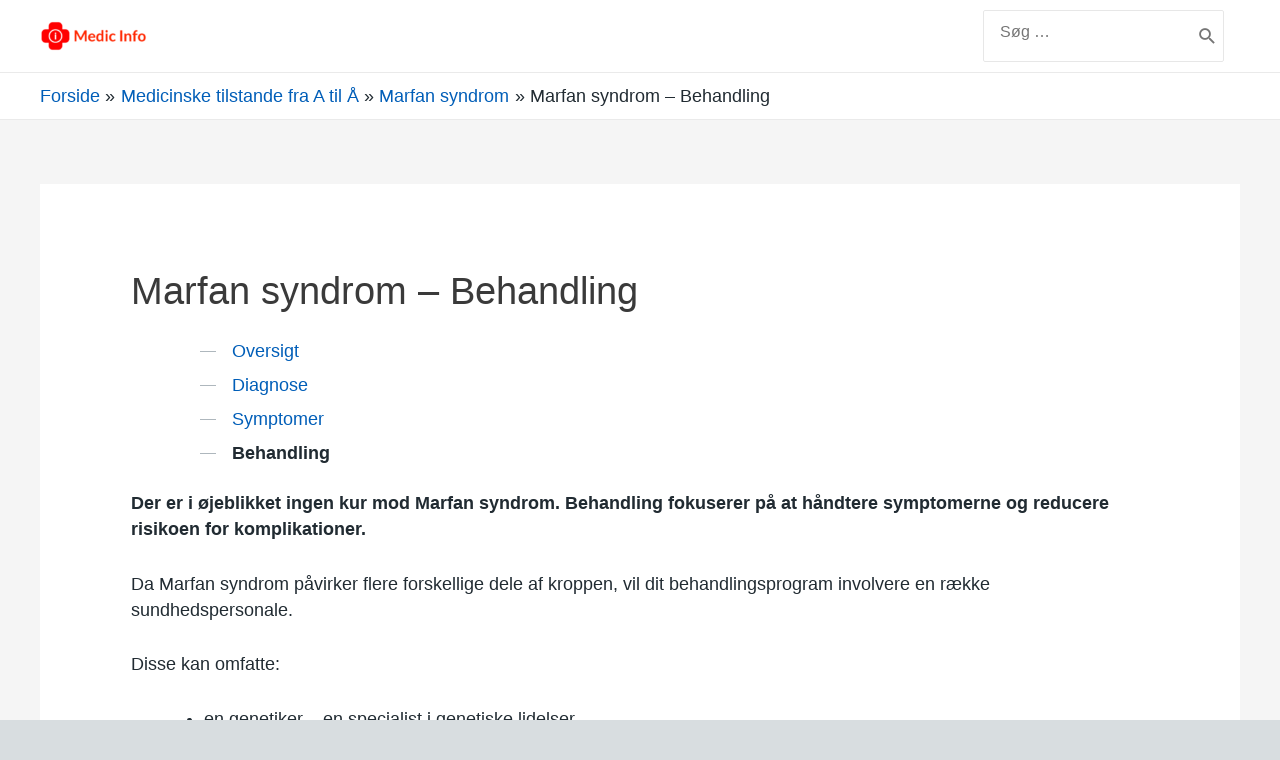

--- FILE ---
content_type: text/html; charset=UTF-8
request_url: https://www.doctorinfo.dk/betingelser/marfan-syndrom/behandling/
body_size: 33243
content:
<!DOCTYPE html>
<html lang="da-DK">
<head>
<meta charset="UTF-8">
<meta name="viewport" content="width=device-width, initial-scale=1">
<link rel="profile" href="https://gmpg.org/xfn/11">

<meta name='robots' content='index, follow, max-image-preview:large, max-snippet:-1, max-video-preview:-1' />

	<!-- This site is optimized with the Yoast SEO plugin v21.1 - https://yoast.com/wordpress/plugins/seo/ -->
	<title>Marfan syndrom - Behandling - Medic Info</title>
	<link rel="canonical" href="https://www.doctorinfo.dk/betingelser/marfan-syndrom/behandling/" />
	<meta property="og:locale" content="da_DK" />
	<meta property="og:type" content="article" />
	<meta property="og:title" content="Marfan syndrom - Behandling - Medic Info" />
	<meta property="og:description" content="Oversigt Diagnose Symptomer Behandling Der er i øjeblikket ingen kur mod Marfan syndrom. Behandling fokuserer på at håndtere symptomerne og reducere risikoen for komplikationer. Da Marfan syndrom påvirker flere forskellige dele af kroppen, vil dit behandlingsprogram involvere en række sundhedspersonale. Disse kan omfatte: en genetiker &#8211; en specialist i genetiske lidelser en genetisk rådgiver &#8211; &hellip; Marfan syndrom &#8211; Behandling Læs mere &raquo;" />
	<meta property="og:url" content="https://www.doctorinfo.dk/betingelser/marfan-syndrom/behandling/" />
	<meta property="og:site_name" content="Medic Info" />
	<meta name="twitter:card" content="summary_large_image" />
	<meta name="twitter:label1" content="Estimeret læsetid" />
	<meta name="twitter:data1" content="8 minutter" />
	<script type="application/ld+json" class="yoast-schema-graph">{"@context":"https://schema.org","@graph":[{"@type":"WebPage","@id":"https://www.doctorinfo.dk/betingelser/marfan-syndrom/behandling/","url":"https://www.doctorinfo.dk/betingelser/marfan-syndrom/behandling/","name":"Marfan syndrom - Behandling - Medic Info","isPartOf":{"@id":"https://www.doctorinfo.dk/#website"},"datePublished":"2021-01-18T08:02:08+00:00","dateModified":"2021-01-18T08:02:08+00:00","breadcrumb":{"@id":"https://www.doctorinfo.dk/betingelser/marfan-syndrom/behandling/#breadcrumb"},"inLanguage":"da-DK","potentialAction":[{"@type":"ReadAction","target":["https://www.doctorinfo.dk/betingelser/marfan-syndrom/behandling/"]}]},{"@type":"BreadcrumbList","@id":"https://www.doctorinfo.dk/betingelser/marfan-syndrom/behandling/#breadcrumb","itemListElement":[{"@type":"ListItem","position":1,"name":"Home","item":"https://www.doctorinfo.dk/"},{"@type":"ListItem","position":2,"name":"Medicinske tilstande fra A til Å","item":"https://www.doctorinfo.dk/betingelser/"},{"@type":"ListItem","position":3,"name":"Marfan syndrom","item":"https://www.doctorinfo.dk/betingelser/marfan-syndrom/"},{"@type":"ListItem","position":4,"name":"Marfan syndrom &#8211; Behandling"}]},{"@type":"WebSite","@id":"https://www.doctorinfo.dk/#website","url":"https://www.doctorinfo.dk/","name":"Medic Info","description":"Oplysninger for dit helbred","publisher":{"@id":"https://www.doctorinfo.dk/#organization"},"potentialAction":[{"@type":"SearchAction","target":{"@type":"EntryPoint","urlTemplate":"https://www.doctorinfo.dk/?s={search_term_string}"},"query-input":"required name=search_term_string"}],"inLanguage":"da-DK"},{"@type":"Organization","@id":"https://www.doctorinfo.dk/#organization","name":"Medic Info","url":"https://www.doctorinfo.dk/","logo":{"@type":"ImageObject","inLanguage":"da-DK","@id":"https://www.doctorinfo.dk/#/schema/logo/image/","url":"https://www.doctorinfo.dk/wp-content/uploads/2021/04/cropped-medic-info-logo-text-2.png","contentUrl":"https://www.doctorinfo.dk/wp-content/uploads/2021/04/cropped-medic-info-logo-text-2.png","width":520,"height":174,"caption":"Medic Info"},"image":{"@id":"https://www.doctorinfo.dk/#/schema/logo/image/"}}]}</script>
	<!-- / Yoast SEO plugin. -->


<link rel="alternate" type="application/rss+xml" title="Medic Info &raquo; Feed" href="https://www.doctorinfo.dk/feed/" />
<link rel="alternate" type="application/rss+xml" title="Medic Info &raquo;-kommentar-feed" href="https://www.doctorinfo.dk/comments/feed/" />
		<!-- This site uses the Google Analytics by MonsterInsights plugin v9.11.1 - Using Analytics tracking - https://www.monsterinsights.com/ -->
		<!-- Note: MonsterInsights is not currently configured on this site. The site owner needs to authenticate with Google Analytics in the MonsterInsights settings panel. -->
					<!-- No tracking code set -->
				<!-- / Google Analytics by MonsterInsights -->
		<script>
window._wpemojiSettings = {"baseUrl":"https:\/\/s.w.org\/images\/core\/emoji\/14.0.0\/72x72\/","ext":".png","svgUrl":"https:\/\/s.w.org\/images\/core\/emoji\/14.0.0\/svg\/","svgExt":".svg","source":{"concatemoji":"https:\/\/www.doctorinfo.dk\/wp-includes\/js\/wp-emoji-release.min.js?ver=0497f81d7c3400009280539daa0e6af4"}};
/*! This file is auto-generated */
!function(e,a,t){var n,r,o,i=a.createElement("canvas"),p=i.getContext&&i.getContext("2d");function s(e,t){var a=String.fromCharCode,e=(p.clearRect(0,0,i.width,i.height),p.fillText(a.apply(this,e),0,0),i.toDataURL());return p.clearRect(0,0,i.width,i.height),p.fillText(a.apply(this,t),0,0),e===i.toDataURL()}function c(e){var t=a.createElement("script");t.src=e,t.defer=t.type="text/javascript",a.getElementsByTagName("head")[0].appendChild(t)}for(o=Array("flag","emoji"),t.supports={everything:!0,everythingExceptFlag:!0},r=0;r<o.length;r++)t.supports[o[r]]=function(e){if(p&&p.fillText)switch(p.textBaseline="top",p.font="600 32px Arial",e){case"flag":return s([127987,65039,8205,9895,65039],[127987,65039,8203,9895,65039])?!1:!s([55356,56826,55356,56819],[55356,56826,8203,55356,56819])&&!s([55356,57332,56128,56423,56128,56418,56128,56421,56128,56430,56128,56423,56128,56447],[55356,57332,8203,56128,56423,8203,56128,56418,8203,56128,56421,8203,56128,56430,8203,56128,56423,8203,56128,56447]);case"emoji":return!s([129777,127995,8205,129778,127999],[129777,127995,8203,129778,127999])}return!1}(o[r]),t.supports.everything=t.supports.everything&&t.supports[o[r]],"flag"!==o[r]&&(t.supports.everythingExceptFlag=t.supports.everythingExceptFlag&&t.supports[o[r]]);t.supports.everythingExceptFlag=t.supports.everythingExceptFlag&&!t.supports.flag,t.DOMReady=!1,t.readyCallback=function(){t.DOMReady=!0},t.supports.everything||(n=function(){t.readyCallback()},a.addEventListener?(a.addEventListener("DOMContentLoaded",n,!1),e.addEventListener("load",n,!1)):(e.attachEvent("onload",n),a.attachEvent("onreadystatechange",function(){"complete"===a.readyState&&t.readyCallback()})),(e=t.source||{}).concatemoji?c(e.concatemoji):e.wpemoji&&e.twemoji&&(c(e.twemoji),c(e.wpemoji)))}(window,document,window._wpemojiSettings);
</script>
<style>
img.wp-smiley,
img.emoji {
	display: inline !important;
	border: none !important;
	box-shadow: none !important;
	height: 1em !important;
	width: 1em !important;
	margin: 0 0.07em !important;
	vertical-align: -0.1em !important;
	background: none !important;
	padding: 0 !important;
}
</style>
	
<link rel='stylesheet' id='astra-theme-css-css' href='https://www.doctorinfo.dk/wp-content/themes/astra/assets/css/minified/style.min.css?ver=3.2.0' media='all' />
<style id='astra-theme-css-inline-css'>
html{font-size:93.75%;}a,.page-title{color:#0274be;}a:hover,a:focus{color:#3a3a3a;}body,button,input,select,textarea,.ast-button,.ast-custom-button{font-family:-apple-system,BlinkMacSystemFont,Segoe UI,Roboto,Oxygen-Sans,Ubuntu,Cantarell,Helvetica Neue,sans-serif;font-weight:inherit;font-size:15px;font-size:1rem;}blockquote{color:#000000;}.site-title{font-size:35px;font-size:2.3333333333333rem;}header .custom-logo-link img{max-width:120px;}.astra-logo-svg{width:120px;}.ast-archive-description .ast-archive-title{font-size:40px;font-size:2.6666666666667rem;}.site-header .site-description{font-size:15px;font-size:1rem;}.entry-title{font-size:40px;font-size:2.6666666666667rem;}h1,.entry-content h1{font-size:40px;font-size:2.6666666666667rem;}h2,.entry-content h2{font-size:30px;font-size:2rem;}h3,.entry-content h3{font-size:25px;font-size:1.6666666666667rem;}h4,.entry-content h4{font-size:20px;font-size:1.3333333333333rem;}h5,.entry-content h5{font-size:18px;font-size:1.2rem;}h6,.entry-content h6{font-size:15px;font-size:1rem;}.ast-single-post .entry-title,.page-title{font-size:30px;font-size:2rem;}::selection{background-color:#0274be;color:#ffffff;}body,h1,.entry-title a,.entry-content h1,h2,.entry-content h2,h3,.entry-content h3,h4,.entry-content h4,h5,.entry-content h5,h6,.entry-content h6{color:#3a3a3a;}.tagcloud a:hover,.tagcloud a:focus,.tagcloud a.current-item{color:#ffffff;border-color:#0274be;background-color:#0274be;}input:focus,input[type="text"]:focus,input[type="email"]:focus,input[type="url"]:focus,input[type="password"]:focus,input[type="reset"]:focus,input[type="search"]:focus,textarea:focus{border-color:#0274be;}input[type="radio"]:checked,input[type=reset],input[type="checkbox"]:checked,input[type="checkbox"]:hover:checked,input[type="checkbox"]:focus:checked,input[type=range]::-webkit-slider-thumb{border-color:#0274be;background-color:#0274be;box-shadow:none;}.site-footer a:hover + .post-count,.site-footer a:focus + .post-count{background:#0274be;border-color:#0274be;}.single .nav-links .nav-previous,.single .nav-links .nav-next{color:#0274be;}.entry-meta,.entry-meta *{line-height:1.45;color:#0274be;}.entry-meta a:hover,.entry-meta a:hover *,.entry-meta a:focus,.entry-meta a:focus *,.page-links > .page-link,.page-links .page-link:hover,.post-navigation a:hover{color:#3a3a3a;}.widget-title{font-size:21px;font-size:1.4rem;color:#3a3a3a;}#cat option,.secondary .calendar_wrap thead a,.secondary .calendar_wrap thead a:visited{color:#0274be;}.secondary .calendar_wrap #today,.ast-progress-val span{background:#0274be;}.secondary a:hover + .post-count,.secondary a:focus + .post-count{background:#0274be;border-color:#0274be;}.calendar_wrap #today > a{color:#ffffff;}.page-links .page-link,.single .post-navigation a{color:#0274be;}.single .ast-author-details .author-title{color:#3a3a3a;}.main-header-menu .menu-link,.ast-header-custom-item a{color:#3a3a3a;}.main-header-menu .menu-item:hover > .menu-link,.main-header-menu .menu-item:hover > .ast-menu-toggle,.main-header-menu .ast-masthead-custom-menu-items a:hover,.main-header-menu .menu-item.focus > .menu-link,.main-header-menu .menu-item.focus > .ast-menu-toggle,.main-header-menu .current-menu-item > .menu-link,.main-header-menu .current-menu-ancestor > .menu-link,.main-header-menu .current-menu-item > .ast-menu-toggle,.main-header-menu .current-menu-ancestor > .ast-menu-toggle{color:#0274be;}.ast-header-break-point .ast-mobile-menu-buttons-minimal.menu-toggle{background:transparent;color:#0274be;}.ast-header-break-point .ast-mobile-menu-buttons-outline.menu-toggle{background:transparent;border:1px solid #0274be;color:#0274be;}.ast-header-break-point .ast-mobile-menu-buttons-fill.menu-toggle{background:#0274be;}.footer-adv .footer-adv-overlay{border-top-style:solid;border-top-color:#7a7a7a;}.wp-block-buttons.aligncenter{justify-content:center;}@media (min-width:1200px){.ast-separate-container.ast-right-sidebar .entry-content .wp-block-image.alignfull,.ast-separate-container.ast-left-sidebar .entry-content .wp-block-image.alignfull,.ast-separate-container.ast-right-sidebar .entry-content .wp-block-cover.alignfull,.ast-separate-container.ast-left-sidebar .entry-content .wp-block-cover.alignfull{margin-left:-6.67em;margin-right:-6.67em;max-width:unset;width:unset;}.ast-separate-container.ast-right-sidebar .entry-content .wp-block-image.alignwide,.ast-separate-container.ast-left-sidebar .entry-content .wp-block-image.alignwide,.ast-separate-container.ast-right-sidebar .entry-content .wp-block-cover.alignwide,.ast-separate-container.ast-left-sidebar .entry-content .wp-block-cover.alignwide{margin-left:-20px;margin-right:-20px;max-width:unset;width:unset;}}@media (min-width:1200px){.wp-block-group .has-background{padding:20px;}}@media (min-width:1200px){.ast-no-sidebar.ast-separate-container .entry-content .wp-block-group.alignwide,.ast-no-sidebar.ast-separate-container .entry-content .wp-block-cover.alignwide{margin-left:-20px;margin-right:-20px;padding-left:20px;padding-right:20px;}.ast-no-sidebar.ast-separate-container .entry-content .wp-block-cover.alignfull,.ast-no-sidebar.ast-separate-container .entry-content .wp-block-group.alignfull{margin-left:-6.67em;margin-right:-6.67em;padding-left:6.67em;padding-right:6.67em;}}@media (min-width:1200px){.wp-block-cover-image.alignwide .wp-block-cover__inner-container,.wp-block-cover.alignwide .wp-block-cover__inner-container,.wp-block-cover-image.alignfull .wp-block-cover__inner-container,.wp-block-cover.alignfull .wp-block-cover__inner-container{width:100%;}}.ast-plain-container.ast-no-sidebar #primary{margin-top:0;margin-bottom:0;}@media (max-width:921px){.ast-theme-transparent-header #primary,.ast-theme-transparent-header #secondary{padding:0;}}.wp-block-columns{margin-bottom:unset;}.wp-block-image.size-full{margin:2rem 0;}.wp-block-separator.has-background{padding:0;}.wp-block-gallery{margin-bottom:1.6em;}.wp-block-group{padding-top:4em;padding-bottom:4em;}.wp-block-group__inner-container .wp-block-columns:last-child,.wp-block-group__inner-container :last-child,.wp-block-table table{margin-bottom:0;}.blocks-gallery-grid{width:100%;}.wp-block-navigation-link__content{padding:5px 0;}.wp-block-group .wp-block-group .has-text-align-center,.wp-block-group .wp-block-column .has-text-align-center{max-width:100%;}.has-text-align-center{margin:0 auto;}@media (min-width:1200px){.wp-block-cover__inner-container,.alignwide .wp-block-group__inner-container,.alignfull .wp-block-group__inner-container{max-width:1200px;margin:0 auto;}.wp-block-group.alignnone,.wp-block-group.aligncenter,.wp-block-group.alignleft,.wp-block-group.alignright,.wp-block-group.alignwide,.wp-block-columns.alignwide{margin:2rem 0 1rem 0;}}@media (max-width:1200px){.wp-block-group{padding:3em;}.wp-block-group .wp-block-group{padding:1.5em;}.wp-block-columns,.wp-block-column{margin:1rem 0;}}@media (min-width:921px){.wp-block-columns .wp-block-group{padding:2em;}}@media (max-width:544px){.wp-block-cover-image .wp-block-cover__inner-container,.wp-block-cover .wp-block-cover__inner-container{width:unset;}.wp-block-cover,.wp-block-cover-image{padding:2em 0;}.wp-block-group,.wp-block-cover{padding:2em;}.wp-block-media-text__media img,.wp-block-media-text__media video{width:unset;max-width:100%;}.wp-block-media-text.has-background .wp-block-media-text__content{padding:1em;}}@media (max-width:921px){.ast-plain-container.ast-no-sidebar #primary{padding:0;}}@media (min-width:544px){.entry-content .wp-block-media-text.has-media-on-the-right .wp-block-media-text__content{padding:0 8% 0 0;}.entry-content .wp-block-media-text .wp-block-media-text__content{padding:0 0 0 8%;}.ast-plain-container .site-content .entry-content .has-custom-content-position.is-position-bottom-left > *,.ast-plain-container .site-content .entry-content .has-custom-content-position.is-position-bottom-right > *,.ast-plain-container .site-content .entry-content .has-custom-content-position.is-position-top-left > *,.ast-plain-container .site-content .entry-content .has-custom-content-position.is-position-top-right > *,.ast-plain-container .site-content .entry-content .has-custom-content-position.is-position-center-right > *,.ast-plain-container .site-content .entry-content .has-custom-content-position.is-position-center-left > *{margin:0;}}@media (max-width:544px){.entry-content .wp-block-media-text .wp-block-media-text__content{padding:8% 0;}.wp-block-media-text .wp-block-media-text__media img{width:auto;max-width:100%;}}@media (max-width:921px){.ast-separate-container .ast-article-post,.ast-separate-container .ast-article-single{padding:1.5em 2.14em;}.ast-separate-container #primary,.ast-separate-container #secondary{padding:1.5em 0;}#primary,#secondary{padding:1.5em 0;margin:0;}.ast-left-sidebar #content > .ast-container{display:flex;flex-direction:column-reverse;width:100%;}.ast-author-box img.avatar{margin:20px 0 0 0;}}@media (max-width:921px){.ast-right-sidebar #primary{padding-right:0;}}@media (min-width:922px){.ast-separate-container.ast-right-sidebar #primary,.ast-separate-container.ast-left-sidebar #primary{border:0;}.search-no-results.ast-separate-container #primary{margin-bottom:4em;}}@media (min-width:922px){.ast-right-sidebar #primary{border-right:1px solid #eee;}.ast-left-sidebar #primary{border-left:1px solid #eee;}}.wp-block-button .wp-block-button__link,{color:#ffffff;}.wp-block-button .wp-block-button__link{border-style:solid;border-top-width:0;border-right-width:0;border-left-width:0;border-bottom-width:0;border-color:#0274be;background-color:#0274be;color:#ffffff;font-family:inherit;font-weight:inherit;line-height:1;border-radius:2px;padding-top:10px;padding-right:40px;padding-bottom:10px;padding-left:40px;}.wp-block-button .wp-block-button__link:hover,.wp-block-button .wp-block-button__link:focus{color:#ffffff;background-color:#3a3a3a;border-color:#3a3a3a;}.menu-toggle,button,.ast-button,.ast-custom-button,.button,input#submit,input[type="button"],input[type="submit"],input[type="reset"]{border-style:solid;border-top-width:0;border-right-width:0;border-left-width:0;border-bottom-width:0;color:#ffffff;border-color:#0274be;background-color:#0274be;border-radius:2px;padding-top:10px;padding-right:40px;padding-bottom:10px;padding-left:40px;font-family:inherit;font-weight:inherit;line-height:1;}button:focus,.menu-toggle:hover,button:hover,.ast-button:hover,.ast-custom-button:hover .button:hover,.ast-custom-button:hover ,input[type=reset]:hover,input[type=reset]:focus,input#submit:hover,input#submit:focus,input[type="button"]:hover,input[type="button"]:focus,input[type="submit"]:hover,input[type="submit"]:focus{color:#ffffff;background-color:#3a3a3a;border-color:#3a3a3a;}@media (min-width:921px){.ast-container{max-width:100%;}}@media (min-width:544px){.ast-container{max-width:100%;}}@media (max-width:544px){.ast-separate-container .ast-article-post,.ast-separate-container .ast-article-single{padding:1.5em 1em;}.ast-separate-container #content .ast-container{padding-left:0.54em;padding-right:0.54em;}.ast-separate-container .ast-archive-description{padding:1.5em 1em;}.ast-search-menu-icon.ast-dropdown-active .search-field{width:170px;}}@media (max-width:921px){.ast-mobile-header-stack .main-header-bar .ast-search-menu-icon{display:inline-block;}.ast-header-break-point.ast-header-custom-item-outside .ast-mobile-header-stack .main-header-bar .ast-search-icon{margin:0;}}@media (max-width:921px){.ast-archive-description .ast-archive-title{font-size:40px;}.entry-title{font-size:30px;}h1,.entry-content h1{font-size:30px;}h2,.entry-content h2{font-size:25px;}h3,.entry-content h3{font-size:20px;}.ast-single-post .entry-title,.page-title{font-size:30px;}}@media (max-width:544px){.ast-archive-description .ast-archive-title{font-size:40px;}.entry-title{font-size:30px;}h1,.entry-content h1{font-size:30px;}h2,.entry-content h2{font-size:25px;}h3,.entry-content h3{font-size:20px;}.ast-single-post .entry-title,.page-title{font-size:30px;}}@media (max-width:921px){html{font-size:85.5%;}}@media (max-width:544px){html{font-size:85.5%;}}@media (min-width:922px){.ast-container{max-width:1240px;}}@font-face {font-family: "Astra";src: url(https://www.doctorinfo.dk/wp-content/themes/astra/assets/fonts/astra.woff) format("woff"),url(https://www.doctorinfo.dk/wp-content/themes/astra/assets/fonts/astra.ttf) format("truetype"),url(https://www.doctorinfo.dk/wp-content/themes/astra/assets/fonts/astra.svg#astra) format("svg");font-weight: normal;font-style: normal;font-display: fallback;}@media (max-width:921px) {.main-header-bar .main-header-bar-navigation{display:none;}}.ast-desktop .main-header-menu.submenu-with-border .sub-menu,.ast-desktop .main-header-menu.submenu-with-border .astra-full-megamenu-wrapper{border-color:#0274be;}.ast-desktop .main-header-menu.submenu-with-border .sub-menu{border-top-width:2px;border-right-width:0px;border-left-width:0px;border-bottom-width:0px;border-style:solid;}.ast-desktop .main-header-menu.submenu-with-border .sub-menu .sub-menu{top:-2px;}.ast-desktop .main-header-menu.submenu-with-border .sub-menu .menu-link,.ast-desktop .main-header-menu.submenu-with-border .children .menu-link{border-bottom-width:0px;border-style:solid;border-color:#eaeaea;}@media (min-width:922px){.main-header-menu .sub-menu .menu-item.ast-left-align-sub-menu:hover > .sub-menu,.main-header-menu .sub-menu .menu-item.ast-left-align-sub-menu.focus > .sub-menu{margin-left:-0px;}}.ast-small-footer{border-top-style:solid;border-top-width:1px;border-top-color:#7a7a7a;}.ast-small-footer-wrap{text-align:center;}.ast-breadcrumbs .trail-browse,.ast-breadcrumbs .trail-items,.ast-breadcrumbs .trail-items li{display:inline-block;margin:0;padding:0;border:none;background:inherit;text-indent:0;}.ast-breadcrumbs .trail-browse{font-size:inherit;font-style:inherit;font-weight:inherit;color:inherit;}.ast-breadcrumbs .trail-items{list-style:none;}.trail-items li::after{padding:0 0.3em;content:"\00bb";}.trail-items li:last-of-type::after{display:none;}.trail-items li::after{content:"\00bb";}.ast-breadcrumbs-wrapper,.ast-breadcrumbs-wrapper a{font-family:inherit;font-weight:inherit;}.ast-breadcrumbs-wrapper{text-align:left;}.ast-header-breadcrumb{padding-top:10px;padding-bottom:10px;}.ast-default-menu-enable.ast-main-header-nav-open.ast-header-break-point .main-header-bar.ast-header-breadcrumb,.ast-main-header-nav-open .main-header-bar.ast-header-breadcrumb{padding-top:1em;padding-bottom:1em;}.ast-header-break-point .main-header-bar.ast-header-breadcrumb{border-bottom-width:1px;border-bottom-color:#eaeaea;border-bottom-style:solid;}.ast-breadcrumbs-wrapper{line-height:1.4;}.ast-breadcrumbs-wrapper .rank-math-breadcrumb p{margin-bottom:0px;}.ast-breadcrumbs-wrapper{display:block;width:100%;}.ast-header-break-point .main-header-bar{border-bottom-width:1px;}@media (min-width:922px){.main-header-bar{border-bottom-width:1px;}}.ast-safari-browser-less-than-11 .main-header-menu .menu-item,.ast-safari-browser-less-than-11 .main-header-bar .ast-masthead-custom-menu-items{display:block;}.main-header-menu .menu-item,.main-header-bar .ast-masthead-custom-menu-items{-js-display:flex;display:flex;-webkit-box-pack:center;-webkit-justify-content:center;-moz-box-pack:center;-ms-flex-pack:center;justify-content:center;-webkit-box-orient:vertical;-webkit-box-direction:normal;-webkit-flex-direction:column;-moz-box-orient:vertical;-moz-box-direction:normal;-ms-flex-direction:column;flex-direction:column;}.main-header-menu > .menu-item > .menu-link{height:100%;-webkit-box-align:center;-webkit-align-items:center;-moz-box-align:center;-ms-flex-align:center;align-items:center;-js-display:flex;display:flex;}.ast-primary-menu-disabled .main-header-bar .ast-masthead-custom-menu-items{flex:unset;}.ast-desktop .astra-menu-animation-slide-up>.menu-item>.astra-full-megamenu-wrapper,.ast-desktop .astra-menu-animation-slide-up>.menu-item>.sub-menu,.ast-desktop .astra-menu-animation-slide-up>.menu-item>.sub-menu .sub-menu{opacity:0;visibility:hidden;transform:translateY(.5em);transition:visibility .2s ease,transform .2s ease}.ast-desktop .astra-menu-animation-slide-up>.menu-item .menu-item.focus>.sub-menu,.ast-desktop .astra-menu-animation-slide-up>.menu-item .menu-item:hover>.sub-menu,.ast-desktop .astra-menu-animation-slide-up>.menu-item.focus>.astra-full-megamenu-wrapper,.ast-desktop .astra-menu-animation-slide-up>.menu-item.focus>.sub-menu,.ast-desktop .astra-menu-animation-slide-up>.menu-item:hover>.astra-full-megamenu-wrapper,.ast-desktop .astra-menu-animation-slide-up>.menu-item:hover>.sub-menu{opacity:1;visibility:visible;transform:translateY(0);transition:opacity .2s ease,visibility .2s ease,transform .2s ease}.ast-desktop .astra-menu-animation-slide-up>.full-width-mega.menu-item.focus>.astra-full-megamenu-wrapper,.ast-desktop .astra-menu-animation-slide-up>.full-width-mega.menu-item:hover>.astra-full-megamenu-wrapper{-js-display:flex;display:flex}.ast-desktop .astra-menu-animation-slide-down>.menu-item>.astra-full-megamenu-wrapper,.ast-desktop .astra-menu-animation-slide-down>.menu-item>.sub-menu,.ast-desktop .astra-menu-animation-slide-down>.menu-item>.sub-menu .sub-menu{opacity:0;visibility:hidden;transform:translateY(-.5em);transition:visibility .2s ease,transform .2s ease}.ast-desktop .astra-menu-animation-slide-down>.menu-item .menu-item.focus>.sub-menu,.ast-desktop .astra-menu-animation-slide-down>.menu-item .menu-item:hover>.sub-menu,.ast-desktop .astra-menu-animation-slide-down>.menu-item.focus>.astra-full-megamenu-wrapper,.ast-desktop .astra-menu-animation-slide-down>.menu-item.focus>.sub-menu,.ast-desktop .astra-menu-animation-slide-down>.menu-item:hover>.astra-full-megamenu-wrapper,.ast-desktop .astra-menu-animation-slide-down>.menu-item:hover>.sub-menu{opacity:1;visibility:visible;transform:translateY(0);transition:opacity .2s ease,visibility .2s ease,transform .2s ease}.ast-desktop .astra-menu-animation-slide-down>.full-width-mega.menu-item.focus>.astra-full-megamenu-wrapper,.ast-desktop .astra-menu-animation-slide-down>.full-width-mega.menu-item:hover>.astra-full-megamenu-wrapper{-js-display:flex;display:flex}.ast-desktop .astra-menu-animation-fade>.menu-item>.astra-full-megamenu-wrapper,.ast-desktop .astra-menu-animation-fade>.menu-item>.sub-menu,.ast-desktop .astra-menu-animation-fade>.menu-item>.sub-menu .sub-menu{opacity:0;visibility:hidden;transition:opacity ease-in-out .3s}.ast-desktop .astra-menu-animation-fade>.menu-item .menu-item.focus>.sub-menu,.ast-desktop .astra-menu-animation-fade>.menu-item .menu-item:hover>.sub-menu,.ast-desktop .astra-menu-animation-fade>.menu-item.focus>.astra-full-megamenu-wrapper,.ast-desktop .astra-menu-animation-fade>.menu-item.focus>.sub-menu,.ast-desktop .astra-menu-animation-fade>.menu-item:hover>.astra-full-megamenu-wrapper,.ast-desktop .astra-menu-animation-fade>.menu-item:hover>.sub-menu{opacity:1;visibility:visible;transition:opacity ease-in-out .3s}.ast-desktop .astra-menu-animation-fade>.full-width-mega.menu-item.focus>.astra-full-megamenu-wrapper,.ast-desktop .astra-menu-animation-fade>.full-width-mega.menu-item:hover>.astra-full-megamenu-wrapper{-js-display:flex;display:flex}
</style>
<link rel='stylesheet' id='wp-block-library-css' href='https://www.doctorinfo.dk/wp-includes/css/dist/block-library/style.min.css?ver=0497f81d7c3400009280539daa0e6af4' media='all' />
<link rel='stylesheet' id='classic-theme-styles-css' href='https://www.doctorinfo.dk/wp-includes/css/classic-themes.min.css?ver=1' media='all' />
<style id='global-styles-inline-css'>
body{--wp--preset--color--black: #000000;--wp--preset--color--cyan-bluish-gray: #abb8c3;--wp--preset--color--white: #ffffff;--wp--preset--color--pale-pink: #f78da7;--wp--preset--color--vivid-red: #cf2e2e;--wp--preset--color--luminous-vivid-orange: #ff6900;--wp--preset--color--luminous-vivid-amber: #fcb900;--wp--preset--color--light-green-cyan: #7bdcb5;--wp--preset--color--vivid-green-cyan: #00d084;--wp--preset--color--pale-cyan-blue: #8ed1fc;--wp--preset--color--vivid-cyan-blue: #0693e3;--wp--preset--color--vivid-purple: #9b51e0;--wp--preset--gradient--vivid-cyan-blue-to-vivid-purple: linear-gradient(135deg,rgba(6,147,227,1) 0%,rgb(155,81,224) 100%);--wp--preset--gradient--light-green-cyan-to-vivid-green-cyan: linear-gradient(135deg,rgb(122,220,180) 0%,rgb(0,208,130) 100%);--wp--preset--gradient--luminous-vivid-amber-to-luminous-vivid-orange: linear-gradient(135deg,rgba(252,185,0,1) 0%,rgba(255,105,0,1) 100%);--wp--preset--gradient--luminous-vivid-orange-to-vivid-red: linear-gradient(135deg,rgba(255,105,0,1) 0%,rgb(207,46,46) 100%);--wp--preset--gradient--very-light-gray-to-cyan-bluish-gray: linear-gradient(135deg,rgb(238,238,238) 0%,rgb(169,184,195) 100%);--wp--preset--gradient--cool-to-warm-spectrum: linear-gradient(135deg,rgb(74,234,220) 0%,rgb(151,120,209) 20%,rgb(207,42,186) 40%,rgb(238,44,130) 60%,rgb(251,105,98) 80%,rgb(254,248,76) 100%);--wp--preset--gradient--blush-light-purple: linear-gradient(135deg,rgb(255,206,236) 0%,rgb(152,150,240) 100%);--wp--preset--gradient--blush-bordeaux: linear-gradient(135deg,rgb(254,205,165) 0%,rgb(254,45,45) 50%,rgb(107,0,62) 100%);--wp--preset--gradient--luminous-dusk: linear-gradient(135deg,rgb(255,203,112) 0%,rgb(199,81,192) 50%,rgb(65,88,208) 100%);--wp--preset--gradient--pale-ocean: linear-gradient(135deg,rgb(255,245,203) 0%,rgb(182,227,212) 50%,rgb(51,167,181) 100%);--wp--preset--gradient--electric-grass: linear-gradient(135deg,rgb(202,248,128) 0%,rgb(113,206,126) 100%);--wp--preset--gradient--midnight: linear-gradient(135deg,rgb(2,3,129) 0%,rgb(40,116,252) 100%);--wp--preset--duotone--dark-grayscale: url('#wp-duotone-dark-grayscale');--wp--preset--duotone--grayscale: url('#wp-duotone-grayscale');--wp--preset--duotone--purple-yellow: url('#wp-duotone-purple-yellow');--wp--preset--duotone--blue-red: url('#wp-duotone-blue-red');--wp--preset--duotone--midnight: url('#wp-duotone-midnight');--wp--preset--duotone--magenta-yellow: url('#wp-duotone-magenta-yellow');--wp--preset--duotone--purple-green: url('#wp-duotone-purple-green');--wp--preset--duotone--blue-orange: url('#wp-duotone-blue-orange');--wp--preset--font-size--small: 13px;--wp--preset--font-size--medium: 20px;--wp--preset--font-size--large: 36px;--wp--preset--font-size--x-large: 42px;--wp--preset--spacing--20: 0.44rem;--wp--preset--spacing--30: 0.67rem;--wp--preset--spacing--40: 1rem;--wp--preset--spacing--50: 1.5rem;--wp--preset--spacing--60: 2.25rem;--wp--preset--spacing--70: 3.38rem;--wp--preset--spacing--80: 5.06rem;}:where(.is-layout-flex){gap: 0.5em;}body .is-layout-flow > .alignleft{float: left;margin-inline-start: 0;margin-inline-end: 2em;}body .is-layout-flow > .alignright{float: right;margin-inline-start: 2em;margin-inline-end: 0;}body .is-layout-flow > .aligncenter{margin-left: auto !important;margin-right: auto !important;}body .is-layout-constrained > .alignleft{float: left;margin-inline-start: 0;margin-inline-end: 2em;}body .is-layout-constrained > .alignright{float: right;margin-inline-start: 2em;margin-inline-end: 0;}body .is-layout-constrained > .aligncenter{margin-left: auto !important;margin-right: auto !important;}body .is-layout-constrained > :where(:not(.alignleft):not(.alignright):not(.alignfull)){max-width: var(--wp--style--global--content-size);margin-left: auto !important;margin-right: auto !important;}body .is-layout-constrained > .alignwide{max-width: var(--wp--style--global--wide-size);}body .is-layout-flex{display: flex;}body .is-layout-flex{flex-wrap: wrap;align-items: center;}body .is-layout-flex > *{margin: 0;}:where(.wp-block-columns.is-layout-flex){gap: 2em;}.has-black-color{color: var(--wp--preset--color--black) !important;}.has-cyan-bluish-gray-color{color: var(--wp--preset--color--cyan-bluish-gray) !important;}.has-white-color{color: var(--wp--preset--color--white) !important;}.has-pale-pink-color{color: var(--wp--preset--color--pale-pink) !important;}.has-vivid-red-color{color: var(--wp--preset--color--vivid-red) !important;}.has-luminous-vivid-orange-color{color: var(--wp--preset--color--luminous-vivid-orange) !important;}.has-luminous-vivid-amber-color{color: var(--wp--preset--color--luminous-vivid-amber) !important;}.has-light-green-cyan-color{color: var(--wp--preset--color--light-green-cyan) !important;}.has-vivid-green-cyan-color{color: var(--wp--preset--color--vivid-green-cyan) !important;}.has-pale-cyan-blue-color{color: var(--wp--preset--color--pale-cyan-blue) !important;}.has-vivid-cyan-blue-color{color: var(--wp--preset--color--vivid-cyan-blue) !important;}.has-vivid-purple-color{color: var(--wp--preset--color--vivid-purple) !important;}.has-black-background-color{background-color: var(--wp--preset--color--black) !important;}.has-cyan-bluish-gray-background-color{background-color: var(--wp--preset--color--cyan-bluish-gray) !important;}.has-white-background-color{background-color: var(--wp--preset--color--white) !important;}.has-pale-pink-background-color{background-color: var(--wp--preset--color--pale-pink) !important;}.has-vivid-red-background-color{background-color: var(--wp--preset--color--vivid-red) !important;}.has-luminous-vivid-orange-background-color{background-color: var(--wp--preset--color--luminous-vivid-orange) !important;}.has-luminous-vivid-amber-background-color{background-color: var(--wp--preset--color--luminous-vivid-amber) !important;}.has-light-green-cyan-background-color{background-color: var(--wp--preset--color--light-green-cyan) !important;}.has-vivid-green-cyan-background-color{background-color: var(--wp--preset--color--vivid-green-cyan) !important;}.has-pale-cyan-blue-background-color{background-color: var(--wp--preset--color--pale-cyan-blue) !important;}.has-vivid-cyan-blue-background-color{background-color: var(--wp--preset--color--vivid-cyan-blue) !important;}.has-vivid-purple-background-color{background-color: var(--wp--preset--color--vivid-purple) !important;}.has-black-border-color{border-color: var(--wp--preset--color--black) !important;}.has-cyan-bluish-gray-border-color{border-color: var(--wp--preset--color--cyan-bluish-gray) !important;}.has-white-border-color{border-color: var(--wp--preset--color--white) !important;}.has-pale-pink-border-color{border-color: var(--wp--preset--color--pale-pink) !important;}.has-vivid-red-border-color{border-color: var(--wp--preset--color--vivid-red) !important;}.has-luminous-vivid-orange-border-color{border-color: var(--wp--preset--color--luminous-vivid-orange) !important;}.has-luminous-vivid-amber-border-color{border-color: var(--wp--preset--color--luminous-vivid-amber) !important;}.has-light-green-cyan-border-color{border-color: var(--wp--preset--color--light-green-cyan) !important;}.has-vivid-green-cyan-border-color{border-color: var(--wp--preset--color--vivid-green-cyan) !important;}.has-pale-cyan-blue-border-color{border-color: var(--wp--preset--color--pale-cyan-blue) !important;}.has-vivid-cyan-blue-border-color{border-color: var(--wp--preset--color--vivid-cyan-blue) !important;}.has-vivid-purple-border-color{border-color: var(--wp--preset--color--vivid-purple) !important;}.has-vivid-cyan-blue-to-vivid-purple-gradient-background{background: var(--wp--preset--gradient--vivid-cyan-blue-to-vivid-purple) !important;}.has-light-green-cyan-to-vivid-green-cyan-gradient-background{background: var(--wp--preset--gradient--light-green-cyan-to-vivid-green-cyan) !important;}.has-luminous-vivid-amber-to-luminous-vivid-orange-gradient-background{background: var(--wp--preset--gradient--luminous-vivid-amber-to-luminous-vivid-orange) !important;}.has-luminous-vivid-orange-to-vivid-red-gradient-background{background: var(--wp--preset--gradient--luminous-vivid-orange-to-vivid-red) !important;}.has-very-light-gray-to-cyan-bluish-gray-gradient-background{background: var(--wp--preset--gradient--very-light-gray-to-cyan-bluish-gray) !important;}.has-cool-to-warm-spectrum-gradient-background{background: var(--wp--preset--gradient--cool-to-warm-spectrum) !important;}.has-blush-light-purple-gradient-background{background: var(--wp--preset--gradient--blush-light-purple) !important;}.has-blush-bordeaux-gradient-background{background: var(--wp--preset--gradient--blush-bordeaux) !important;}.has-luminous-dusk-gradient-background{background: var(--wp--preset--gradient--luminous-dusk) !important;}.has-pale-ocean-gradient-background{background: var(--wp--preset--gradient--pale-ocean) !important;}.has-electric-grass-gradient-background{background: var(--wp--preset--gradient--electric-grass) !important;}.has-midnight-gradient-background{background: var(--wp--preset--gradient--midnight) !important;}.has-small-font-size{font-size: var(--wp--preset--font-size--small) !important;}.has-medium-font-size{font-size: var(--wp--preset--font-size--medium) !important;}.has-large-font-size{font-size: var(--wp--preset--font-size--large) !important;}.has-x-large-font-size{font-size: var(--wp--preset--font-size--x-large) !important;}
.wp-block-navigation a:where(:not(.wp-element-button)){color: inherit;}
:where(.wp-block-columns.is-layout-flex){gap: 2em;}
.wp-block-pullquote{font-size: 1.5em;line-height: 1.6;}
</style>
<link rel='stylesheet' id='astra-addon-css-css' href='https://www.doctorinfo.dk/wp-content/uploads/astra-addon/astra-addon-61f00bd710ed62-57739707.css?ver=3.2.0' media='all' />
<!--[if IE]>
<script src='https://www.doctorinfo.dk/wp-content/themes/astra/assets/js/minified/flexibility.min.js?ver=3.2.0' id='astra-flexibility-js'></script>
<script id='astra-flexibility-js-after'>
flexibility(document.documentElement);
</script>
<![endif]-->
<link rel="https://api.w.org/" href="https://www.doctorinfo.dk/wp-json/" /><link rel="alternate" type="application/json" href="https://www.doctorinfo.dk/wp-json/wp/v2/pages/5122" /><link rel="EditURI" type="application/rsd+xml" title="RSD" href="https://www.doctorinfo.dk/xmlrpc.php?rsd" />
<link rel="wlwmanifest" type="application/wlwmanifest+xml" href="https://www.doctorinfo.dk/wp-includes/wlwmanifest.xml" />

<link rel='shortlink' href='https://www.doctorinfo.dk/?p=5122' />
<link rel="alternate" type="application/json+oembed" href="https://www.doctorinfo.dk/wp-json/oembed/1.0/embed?url=https%3A%2F%2Fwww.doctorinfo.dk%2Fbetingelser%2Fmarfan-syndrom%2Fbehandling%2F" />
<link rel="alternate" type="text/xml+oembed" href="https://www.doctorinfo.dk/wp-json/oembed/1.0/embed?url=https%3A%2F%2Fwww.doctorinfo.dk%2Fbetingelser%2Fmarfan-syndrom%2Fbehandling%2F&#038;format=xml" />
<style>.recentcomments a{display:inline !important;padding:0 !important;margin:0 !important;}</style>				<style id="uagb-style-conditional-extension">@media (min-width: 1025px){.entry-content .uag-hide-desktop.uagb-google-map__wrap,.entry-content .uag-hide-desktop{display:none}}@media (min-width: 768px) and (max-width: 1024px){.entry-content .uag-hide-tab.uagb-google-map__wrap,.entry-content .uag-hide-tab{display:none}}@media (max-width: 767px){.entry-content .uag-hide-mob.uagb-google-map__wrap,.entry-content .uag-hide-mob{display:none}}</style>
					<style id="wp-custom-css">
			@import url("https://unpkg.com/bootstrap@4.5.0/dist/css/bootstrap.min.css");

@import url("https://cdnjs.cloudflare.com/ajax/libs/font-awesome/4.7.0/css/font-awesome.min.css");

.list-block{
	margin-left: 0;
	padding-left: 0;
  
}

.child-pages-menu {
	list-style: none;
  margin-left: 0;
  font-size: 1.2em;
}

/* custom style */
ul[role=tablist]{margin-left:0}h1{font-size:2.5rem!important}.mc-care-card__content,.mc-do-dont-list{background-color:#00000014!important}.mc-warning-callout__label{color:#fff!important;background-color:#ff2d2d!important}.entry-header{margin-left:-16px;margin-right:-16px}.mc-pagination__list{margin-left:0}

@charset "UTF-8";html{-moz-box-sizing:border-box;-webkit-box-sizing:border-box;box-sizing:border-box}*,:after,:before{-moz-box-sizing:inherit;-webkit-box-sizing:inherit;box-sizing:inherit}article,aside,footer,header,nav,section{display:block}button,input,select,textarea{font-family:inherit}a{color:#005eb8}a:visited{color:#005eb8}a:hover{color:#7c2855;text-decoration:none}a:focus{background-color:#ff000040;box-shadow:0 -2px #ff000040,0 4px #212b32;color:#212b32;outline:4px solid transparent;text-decoration:none}a:focus:hover{text-decoration:none}a:focus:visited{color:#212b32}a:focus .mc-icon{fill:#212b32}a:active{color:#002f5c}@media print{a:after{color:#212b32;content:" (Link: " attr(href) ")";font-size:14pt}}.ie8 a:focus{outline:1px dotted #212b32}html{background-color:#d8dde0;font-family:Arial,Sans-serif;overflow-y:scroll}body{-moz-osx-font-smoothing:grayscale;-webkit-font-smoothing:antialiased;background-color:#f0f4f5;color:#212b32;font-size:16px;line-height:1.5;margin:0;min-height:100%}table{margin-bottom:40px;border-spacing:0;vertical-align:top;width:100%}@media (min-width:40.0625em){table{margin-bottom:48px}}@media print{table{page-break-inside:avoid}}thead th{border-bottom:2px solid #d8dde0}td,th{font-size:16px;font-size:1rem;line-height:1.5;padding-bottom:8px;padding-right:16px;padding-top:8px;border-bottom:1px solid #d8dde0;text-align:left;vertical-align:top}@media (min-width:40.0625em){td,th{font-size:19px;font-size:1.1875rem;line-height:1.47368}}@media print{td,th{font-size:14pt;line-height:1.15}}@media (min-width:40.0625em){td,th{padding-bottom:16px}}@media (min-width:40.0625em){td,th{padding-right:24px}}@media (min-width:40.0625em){td,th{padding-top:16px}}td:last-child,th:last-child{padding-right:0}th{font-weight:600}caption{-webkit-clip-path:inset(50%);border:0;clip:rect(0 0 0 0);clip-path:inset(50%);height:1px;margin:0;overflow:hidden;padding:0;position:absolute;white-space:nowrap;width:1px}.mc-form-group{margin-bottom:16px}@media (min-width:40.0625em){.mc-form-group{margin-bottom:24px}}.mc-form-group .mc-form-group:last-of-type{margin-bottom:0}.mc-form-group--wrapper{margin-bottom:24px}@media (min-width:40.0625em){.mc-form-group--wrapper{margin-bottom:32px}}.mc-form-group--error{border-left:4px solid #005eb8;padding-left:16px}.mc-form-group--error .mc-form-group{border:0;padding:0}.mc-grid-row{margin-left:-16px;margin-right:-16px}.mc-grid-row:after{clear:both;content:'';display:block}.mc-grid-column-one-quarter{box-sizing:border-box;padding:0 16px}@media (min-width:48.0625em){.mc-grid-column-one-quarter{float:left;width:25%}}.mc-grid-column-one-third{box-sizing:border-box;padding:0 16px}@media (min-width:48.0625em){.mc-grid-column-one-third{float:left;width:33.3333%}}.mc-grid-column-one-half{box-sizing:border-box;padding:0 16px}@media (min-width:48.0625em){.mc-grid-column-one-half{float:left;width:50%}}.mc-grid-column-two-thirds{box-sizing:border-box;padding:0 16px}@media (min-width:48.0625em){.mc-grid-column-two-thirds{float:left;width:66.6666%}}.mc-grid-column-three-quarters{box-sizing:border-box;padding:0 16px}@media (min-width:48.0625em){.mc-grid-column-three-quarters{float:left;width:75%}}.mc-grid-column-full{box-sizing:border-box;padding:0 16px}@media (min-width:48.0625em){.mc-grid-column-full{float:left;width:100%}}.mc-main-wrapper{padding-top:40px;padding-bottom:40px;display:block}@media (min-width:40.0625em){.mc-main-wrapper{padding-top:48px}}@media (min-width:40.0625em){.mc-main-wrapper{padding-bottom:48px}}.mc-main-wrapper>:first-child{margin-top:0}.mc-main-wrapper>:last-child{margin-bottom:0}.mc-main-wrapper--l{padding-top:48px}@media (min-width:40.0625em){.mc-main-wrapper--l{padding-top:56px}}.mc-main-wrapper--s{padding-bottom:24px;padding-top:24px}@media (min-width:40.0625em){.mc-main-wrapper--s{padding-bottom:32px}}@media (min-width:40.0625em){.mc-main-wrapper--s{padding-top:32px}}.mc-width-container{margin:0 16px;max-width:960px}@media (min-width:48.0625em){.mc-width-container{margin:0 32px}}@media (min-width:1024px){.mc-width-container{margin:0 auto}}.mc-width-container-fluid{margin:0 16px;max-width:100%}@media (min-width:48.0625em){.mc-width-container-fluid{margin:0 32px}}.mc-icon{height:34px;width:34px}.mc-icon__search{fill:#005eb8}.mc-icon__chevron-left{fill:#005eb8}.mc-icon__chevron-right{fill:#005eb8}.mc-icon__close{fill:#005eb8}.mc-icon__cross{fill:#005eb8}.mc-icon__tick{stroke:#007f3b}.mc-icon__arrow-right{fill:#005eb8;position: relative;margin-top: -102px;}.mc-icon__arrow-left{fill:#005eb8;position: relative;margin-top: -102px;}.mc-icon__arrow-right-circle{fill:#007f3b}.mc-icon__chevron-down{-moz-transform:rotate(180deg);-ms-transform:rotate(180deg);-o-transform:rotate(180deg);-webkit-transform:rotate(180deg);transform:rotate(180deg);fill:#005eb8}.mc-icon__chevron-down path{fill:#fff}.mc-icon__chevron-up{fill:#005eb8}.mc-icon__chevron-up path{fill:#fff}.mc-icon__emdash path{fill:#aeb7bd}.mc-icon__plus{fill:#005eb8}.mc-icon__minus{fill:#005eb8}.mc-icon--size-25{height:42.5px;width:42.5px}.mc-icon--size-50{height:51px;width:51px}.mc-icon--size-75{height:59.5px;width:59.5px}.mc-icon--size-100{height:68px;width:68px}.mc-list,ol,ul{font-size:16px;font-size:1rem;line-height:1.5;margin-bottom:16px;list-style-type:none;margin-top:0;padding-left:0}@media (min-width:40.0625em){.mc-list,ol,ul{font-size:19px;font-size:1.1875rem;line-height:1.47368}}@media print{.mc-list,ol,ul{font-size:14pt;line-height:1.15}}@media (min-width:40.0625em){.mc-list,ol,ul{margin-bottom:24px}}.mc-list>li,ol>li,ul>li{margin-bottom:8px}@media (min-width:40.0625em){.mc-list>li,ol>li,ul>li{margin-bottom:8px}}.mc-list>li:last-child,ol>li:last-child,ul>li:last-child{margin-bottom:0}.mc-list--bullet,ul{list-style-type:disc;padding-left:20px}.mc-list--number,ol{list-style-type:decimal;padding-left:20px}.mc-list--cross,.mc-list--tick{list-style:none;margin-top:0;padding-left:40px;position:relative}.mc-list--cross svg,.mc-list--tick svg{left:-4px;margin-top:-5px;position:absolute}.mc-section-break,hr{border:0;margin:0}.mc-section-break--xl{margin-top:48px;margin-bottom:48px}@media (min-width:40.0625em){.mc-section-break--xl{margin-top:56px}}@media (min-width:40.0625em){.mc-section-break--xl{margin-bottom:56px}}.mc-section-break--l,hr{margin-top:32px;margin-bottom:32px}@media (min-width:40.0625em){.mc-section-break--l,hr{margin-top:40px}}@media (min-width:40.0625em){.mc-section-break--l,hr{margin-bottom:40px}}.mc-section-break--m{margin-top:16px;margin-bottom:16px}@media (min-width:40.0625em){.mc-section-break--m{margin-top:24px}}@media (min-width:40.0625em){.mc-section-break--m{margin-bottom:24px}}.mc-section-break--visible,hr{border-bottom:1px solid #d8dde0}.mc-heading-xl,h1{font-size:32px;font-size:2rem;line-height:1.25;display:block;font-weight:600;margin-top:0;margin-bottom:40px}@media (min-width:40.0625em){.mc-heading-xl,h1{font-size:48px;font-size:3rem;line-height:1.16667}}@media print{.mc-heading-xl,h1{font-size:32pt;line-height:1.15}}@media (min-width:40.0625em){.mc-heading-xl,h1{margin-bottom:48px}}.mc-heading-l,h2{font-size:24px;font-size:1.5rem;line-height:1.33333;display:block;font-weight:600;margin-top:0;margin-bottom:16px}@media (min-width:40.0625em){.mc-heading-l,h2{font-size:32px;font-size:2rem;line-height:1.25}}@media print{.mc-heading-l,h2{font-size:24pt;line-height:1.05}}@media (min-width:40.0625em){.mc-heading-l,h2{margin-bottom:24px}}.mc-heading-m,h3{font-size:20px;font-size:1.25rem;line-height:1.4;display:block;font-weight:600;margin-top:0;margin-bottom:16px}@media (min-width:40.0625em){.mc-heading-m,h3{font-size:24px;font-size:1.5rem;line-height:1.33333}}@media print{.mc-heading-m,h3{font-size:18pt;line-height:1.15}}@media (min-width:40.0625em){.mc-heading-m,h3{margin-bottom:24px}}.mc-heading-s,.mc-hub-bottom-content>h2,.mc-hub-key-links__list-item,h4{font-size:18px;font-size:1.125rem;line-height:1.55556;display:block;font-weight:600;margin-top:0;margin-bottom:16px}@media (min-width:40.0625em){.mc-heading-s,.mc-hub-bottom-content>h2,.mc-hub-key-links__list-item,h4{font-size:22px;font-size:1.375rem;line-height:1.45455}}@media print{.mc-heading-s,.mc-hub-bottom-content>h2,.mc-hub-key-links__list-item,h4{font-size:18pt;line-height:1.15}}@media (min-width:40.0625em){.mc-heading-s,.mc-hub-bottom-content>h2,.mc-hub-key-links__list-item,h4{margin-bottom:24px}}.mc-heading-xs,h5{font-size:16px;font-size:1rem;line-height:1.5;display:block;font-weight:600;margin-top:0;margin-bottom:16px}@media (min-width:40.0625em){.mc-heading-xs,h5{font-size:19px;font-size:1.1875rem;line-height:1.47368}}@media print{.mc-heading-xs,h5{font-size:14pt;line-height:1.15}}@media (min-width:40.0625em){.mc-heading-xs,h5{margin-bottom:24px}}.mc-heading-xxs,h6{font-size:16px;font-size:1rem;line-height:1.5;display:block;font-weight:600;margin-top:0;margin-bottom:16px}@media (min-width:40.0625em){.mc-heading-xxs,h6{font-size:19px;font-size:1.1875rem;line-height:1.47368}}@media print{.mc-heading-xxs,h6{font-size:14pt;line-height:1.15}}@media (min-width:40.0625em){.mc-heading-xxs,h6{margin-bottom:24px}}.mc-caption-xl{font-weight:400;font-size:24px;font-size:1.5rem;line-height:1.33333;color:#4c6272;display:block;margin-bottom:4px}@media (min-width:40.0625em){.mc-caption-xl{font-size:32px;font-size:2rem;line-height:1.25}}@media print{.mc-caption-xl{font-size:24pt;line-height:1.05}}.mc-caption-l{font-weight:400;font-size:20px;font-size:1.25rem;line-height:1.4;color:#4c6272;display:block;margin-bottom:4px}@media (min-width:40.0625em){.mc-caption-l{font-size:24px;font-size:1.5rem;line-height:1.33333}}@media print{.mc-caption-l{font-size:18pt;line-height:1.15}}.mc-caption-m{font-weight:400;font-size:16px;font-size:1rem;line-height:1.5;color:#4c6272;display:block}@media (min-width:40.0625em){.mc-caption-m{font-size:19px;font-size:1.1875rem;line-height:1.47368}}@media print{.mc-caption-m{font-size:14pt;line-height:1.15}}.mc-caption--bottom{margin-bottom:0;margin-top:4px}.mc-body-l{font-size:20px;font-size:1.25rem;line-height:1.4;display:block;margin-top:0;margin-bottom:24px}@media (min-width:40.0625em){.mc-body-l{font-size:24px;font-size:1.5rem;line-height:1.33333}}@media print{.mc-body-l{font-size:18pt;line-height:1.15}}@media (min-width:40.0625em){.mc-body-l{margin-bottom:32px}}.mc-body-m,address,p{font-size:16px;font-size:1rem;line-height:1.5;display:block;margin-top:0;margin-bottom:16px}@media (min-width:40.0625em){.mc-body-m,address,p{font-size:19px;font-size:1.1875rem;line-height:1.47368}}@media print{.mc-body-m,address,p{font-size:14pt;line-height:1.15}}@media (min-width:40.0625em){.mc-body-m,address,p{margin-bottom:24px}}.mc-body-m,p{color:inherit}.mc-body-s{font-size:14px;font-size:.875rem;line-height:1.71429;display:block;margin-top:0;margin-bottom:16px}@media (min-width:40.0625em){.mc-body-s{font-size:16px;font-size:1rem;line-height:1.5}}@media print{.mc-body-s{font-size:14pt;line-height:1.2}}@media (min-width:40.0625em){.mc-body-s{margin-bottom:24px}}address{font-style:normal}.mc-lede-text{font-weight:400;font-size:20px;font-size:1.25rem;line-height:1.4;margin-bottom:40px}@media (min-width:40.0625em){.mc-lede-text{font-size:24px;font-size:1.5rem;line-height:1.33333}}@media print{.mc-lede-text{font-size:18pt;line-height:1.15}}@media (min-width:40.0625em){.mc-lede-text{margin-bottom:48px}}.mc-lede-text p,.mc-lede-text ul{font-weight:400;font-size:20px;font-size:1.25rem;line-height:1.4}@media (min-width:40.0625em){.mc-lede-text p,.mc-lede-text ul{font-size:24px;font-size:1.5rem;line-height:1.33333}}@media print{.mc-lede-text p,.mc-lede-text ul{font-size:18pt;line-height:1.15}}.mc-lede-text--small{font-weight:400;font-size:16px;font-size:1rem;line-height:1.5;margin-bottom:24px}@media (min-width:40.0625em){.mc-lede-text--small{font-size:19px;font-size:1.1875rem;line-height:1.47368}}@media print{.mc-lede-text--small{font-size:14pt;line-height:1.15}}@media (min-width:40.0625em){.mc-lede-text--small{margin-bottom:32px}}h1+.mc-lede-text,h1+.mc-lede-text--small{margin-top:-8px}.mc-body-l+.mc-heading-l,.mc-body-l+h2{padding-top:4px}@media (min-width:40.0625em){.mc-body-l+.mc-heading-l,.mc-body-l+h2{padding-top:8px}}.mc-body-m+.mc-heading-l,.mc-body-m+h2,.mc-body-s+.mc-heading-l,.mc-body-s+h2,.mc-list+.mc-heading-l,.mc-list+h2,address+.mc-heading-l,address+h2,ol+.mc-heading-l,ol+h2,p+.mc-heading-l,p+h2,ul+.mc-heading-l,ul+h2{padding-top:16px}@media (min-width:40.0625em){.mc-body-m+.mc-heading-l,.mc-body-m+h2,.mc-body-s+.mc-heading-l,.mc-body-s+h2,.mc-list+.mc-heading-l,.mc-list+h2,address+.mc-heading-l,address+h2,ol+.mc-heading-l,ol+h2,p+.mc-heading-l,p+h2,ul+.mc-heading-l,ul+h2{padding-top:24px}}.mc-body-m+.mc-heading-m,.mc-body-m+.mc-heading-s,.mc-body-m+.mc-hub-key-links__list-item,.mc-body-m+h3,.mc-body-m+h4,.mc-body-s+.mc-heading-m,.mc-body-s+.mc-heading-s,.mc-body-s+.mc-hub-key-links__list-item,.mc-body-s+h3,.mc-body-s+h4,.mc-hub-bottom-content>.mc-body-m+h2,.mc-hub-bottom-content>.mc-body-s+h2,.mc-hub-bottom-content>.mc-list+h2,.mc-hub-bottom-content>address+h2,.mc-hub-bottom-content>ol+h2,.mc-hub-bottom-content>p+h2,.mc-hub-bottom-content>ul+h2,.mc-list+.mc-heading-m,.mc-list+.mc-heading-s,.mc-list+.mc-hub-key-links__list-item,.mc-list+h3,.mc-list+h4,address+.mc-heading-m,address+.mc-heading-s,address+.mc-hub-key-links__list-item,address+h3,address+h4,ol+.mc-heading-m,ol+.mc-heading-s,ol+.mc-hub-key-links__list-item,ol+h3,ol+h4,p+.mc-heading-m,p+.mc-heading-s,p+.mc-hub-key-links__list-item,p+h3,p+h4,ul+.mc-heading-m,ul+.mc-heading-s,ul+.mc-hub-key-links__list-item,ul+h3,ul+h4{padding-top:4px}@media (min-width:40.0625em){.mc-body-m+.mc-heading-m,.mc-body-m+.mc-heading-s,.mc-body-m+.mc-hub-key-links__list-item,.mc-body-m+h3,.mc-body-m+h4,.mc-body-s+.mc-heading-m,.mc-body-s+.mc-heading-s,.mc-body-s+.mc-hub-key-links__list-item,.mc-body-s+h3,.mc-body-s+h4,.mc-hub-bottom-content>.mc-body-m+h2,.mc-hub-bottom-content>.mc-body-s+h2,.mc-hub-bottom-content>.mc-list+h2,.mc-hub-bottom-content>address+h2,.mc-hub-bottom-content>ol+h2,.mc-hub-bottom-content>p+h2,.mc-hub-bottom-content>ul+h2,.mc-list+.mc-heading-m,.mc-list+.mc-heading-s,.mc-list+.mc-hub-key-links__list-item,.mc-list+h3,.mc-list+h4,address+.mc-heading-m,address+.mc-heading-s,address+.mc-hub-key-links__list-item,address+h3,address+h4,ol+.mc-heading-m,ol+.mc-heading-s,ol+.mc-hub-key-links__list-item,ol+h3,ol+h4,p+.mc-heading-m,p+.mc-heading-s,p+.mc-hub-key-links__list-item,p+h3,p+h4,ul+.mc-heading-m,ul+.mc-heading-s,ul+.mc-hub-key-links__list-item,ul+h3,ul+h4{padding-top:8px}}.mc-lede-text+.mc-heading-l,.mc-lede-text+h2{padding-top:0}b,strong{font-weight:600}.mc-u-clear:after{clear:both;content:'';display:block}.mc-u-one-half{float:left;width:50%!important}.mc-u-one-third{float:left;width:33.33333%!important}.mc-u-two-thirds{float:left;width:66.66667%!important}.mc-u-one-quarter{float:left;width:25%!important}.mc-u-three-quarters{float:left;width:75%!important}.mc-u-one-half-tablet{width:100%!important}@media (min-width:40.0625em){.mc-u-one-half-tablet{float:left;width:50%!important}}.mc-u-one-third-tablet{width:100%!important}@media (min-width:40.0625em){.mc-u-one-third-tablet{float:left;width:33.33333%!important}}.mc-u-two-thirds-tablet{width:100%!important}@media (min-width:40.0625em){.mc-u-two-thirds-tablet{float:left;width:66.66667%!important}}.mc-u-one-quarter-tablet{width:100%!important}@media (min-width:40.0625em){.mc-u-one-quarter-tablet{float:left;width:25%!important}}.mc-u-three-quarters-tablet{width:100%!important}@media (min-width:40.0625em){.mc-u-three-quarters-tablet{float:left;width:75%!important}}@media (max-width:40.0525em){.mc-u-nowrap{white-space:nowrap}}.mc-u-reading-width{max-width:44em}.mc-u-margin-0{margin:0!important}@media (min-width:40.0625em){.mc-u-margin-0{margin:0!important}}.mc-u-margin-top-0{margin-top:0!important}@media (min-width:40.0625em){.mc-u-margin-top-0{margin-top:0!important}}.mc-u-margin-right-0{margin-right:0!important}@media (min-width:40.0625em){.mc-u-margin-right-0{margin-right:0!important}}.mc-u-margin-bottom-0{margin-bottom:0!important}@media (min-width:40.0625em){.mc-u-margin-bottom-0{margin-bottom:0!important}}.mc-u-margin-left-0{margin-left:0!important}@media (min-width:40.0625em){.mc-u-margin-left-0{margin-left:0!important}}.mc-u-margin-1{margin:4px!important}@media (min-width:40.0625em){.mc-u-margin-1{margin:4px!important}}.mc-u-margin-top-1{margin-top:4px!important}@media (min-width:40.0625em){.mc-u-margin-top-1{margin-top:4px!important}}.mc-u-margin-right-1{margin-right:4px!important}@media (min-width:40.0625em){.mc-u-margin-right-1{margin-right:4px!important}}.mc-u-margin-bottom-1{margin-bottom:4px!important}@media (min-width:40.0625em){.mc-u-margin-bottom-1{margin-bottom:4px!important}}.mc-u-margin-left-1{margin-left:4px!important}@media (min-width:40.0625em){.mc-u-margin-left-1{margin-left:4px!important}}.mc-u-margin-2{margin:8px!important}@media (min-width:40.0625em){.mc-u-margin-2{margin:8px!important}}.mc-u-margin-top-2{margin-top:8px!important}@media (min-width:40.0625em){.mc-u-margin-top-2{margin-top:8px!important}}.mc-u-margin-right-2{margin-right:8px!important}@media (min-width:40.0625em){.mc-u-margin-right-2{margin-right:8px!important}}.mc-u-margin-bottom-2{margin-bottom:8px!important}@media (min-width:40.0625em){.mc-u-margin-bottom-2{margin-bottom:8px!important}}.mc-u-margin-left-2{margin-left:8px!important}@media (min-width:40.0625em){.mc-u-margin-left-2{margin-left:8px!important}}.mc-u-margin-3{margin:8px!important}@media (min-width:40.0625em){.mc-u-margin-3{margin:16px!important}}.mc-u-margin-top-3{margin-top:8px!important}@media (min-width:40.0625em){.mc-u-margin-top-3{margin-top:16px!important}}.mc-u-margin-right-3{margin-right:8px!important}@media (min-width:40.0625em){.mc-u-margin-right-3{margin-right:16px!important}}.mc-u-margin-bottom-3{margin-bottom:8px!important}@media (min-width:40.0625em){.mc-u-margin-bottom-3{margin-bottom:16px!important}}.mc-u-margin-left-3{margin-left:8px!important}@media (min-width:40.0625em){.mc-u-margin-left-3{margin-left:16px!important}}.mc-u-margin-4{margin:16px!important}@media (min-width:40.0625em){.mc-u-margin-4{margin:24px!important}}.mc-u-margin-top-4{margin-top:16px!important}@media (min-width:40.0625em){.mc-u-margin-top-4{margin-top:24px!important}}.mc-u-margin-right-4{margin-right:16px!important}@media (min-width:40.0625em){.mc-u-margin-right-4{margin-right:24px!important}}.mc-u-margin-bottom-4{margin-bottom:16px!important}@media (min-width:40.0625em){.mc-u-margin-bottom-4{margin-bottom:24px!important}}.mc-u-margin-left-4{margin-left:16px!important}@media (min-width:40.0625em){.mc-u-margin-left-4{margin-left:24px!important}}.mc-u-margin-5{margin:24px!important}@media (min-width:40.0625em){.mc-u-margin-5{margin:32px!important}}.mc-u-margin-top-5{margin-top:24px!important}@media (min-width:40.0625em){.mc-u-margin-top-5{margin-top:32px!important}}.mc-u-margin-right-5{margin-right:24px!important}@media (min-width:40.0625em){.mc-u-margin-right-5{margin-right:32px!important}}.mc-u-margin-bottom-5{margin-bottom:24px!important}@media (min-width:40.0625em){.mc-u-margin-bottom-5{margin-bottom:32px!important}}.mc-u-margin-left-5{margin-left:24px!important}@media (min-width:40.0625em){.mc-u-margin-left-5{margin-left:32px!important}}.mc-u-margin-6{margin:32px!important}@media (min-width:40.0625em){.mc-u-margin-6{margin:40px!important}}.mc-u-margin-top-6{margin-top:32px!important}@media (min-width:40.0625em){.mc-u-margin-top-6{margin-top:40px!important}}.mc-u-margin-right-6{margin-right:32px!important}@media (min-width:40.0625em){.mc-u-margin-right-6{margin-right:40px!important}}.mc-u-margin-bottom-6{margin-bottom:32px!important}@media (min-width:40.0625em){.mc-u-margin-bottom-6{margin-bottom:40px!important}}.mc-u-margin-left-6{margin-left:32px!important}@media (min-width:40.0625em){.mc-u-margin-left-6{margin-left:40px!important}}.mc-u-margin-7{margin:40px!important}@media (min-width:40.0625em){.mc-u-margin-7{margin:48px!important}}.mc-u-margin-top-7{margin-top:40px!important}@media (min-width:40.0625em){.mc-u-margin-top-7{margin-top:48px!important}}.mc-u-margin-right-7{margin-right:40px!important}@media (min-width:40.0625em){.mc-u-margin-right-7{margin-right:48px!important}}.mc-u-margin-bottom-7{margin-bottom:40px!important}@media (min-width:40.0625em){.mc-u-margin-bottom-7{margin-bottom:48px!important}}.mc-u-margin-left-7{margin-left:40px!important}@media (min-width:40.0625em){.mc-u-margin-left-7{margin-left:48px!important}}.mc-u-margin-8{margin:48px!important}@media (min-width:40.0625em){.mc-u-margin-8{margin:56px!important}}.mc-u-margin-top-8{margin-top:48px!important}@media (min-width:40.0625em){.mc-u-margin-top-8{margin-top:56px!important}}.mc-u-margin-right-8{margin-right:48px!important}@media (min-width:40.0625em){.mc-u-margin-right-8{margin-right:56px!important}}.mc-u-margin-bottom-8{margin-bottom:48px!important}@media (min-width:40.0625em){.mc-u-margin-bottom-8{margin-bottom:56px!important}}.mc-u-margin-left-8{margin-left:48px!important}@media (min-width:40.0625em){.mc-u-margin-left-8{margin-left:56px!important}}.mc-u-margin-9{margin:56px!important}@media (min-width:40.0625em){.mc-u-margin-9{margin:64px!important}}.mc-u-margin-top-9{margin-top:56px!important}@media (min-width:40.0625em){.mc-u-margin-top-9{margin-top:64px!important}}.mc-u-margin-right-9{margin-right:56px!important}@media (min-width:40.0625em){.mc-u-margin-right-9{margin-right:64px!important}}.mc-u-margin-bottom-9{margin-bottom:56px!important}@media (min-width:40.0625em){.mc-u-margin-bottom-9{margin-bottom:64px!important}}.mc-u-margin-left-9{margin-left:56px!important}@media (min-width:40.0625em){.mc-u-margin-left-9{margin-left:64px!important}}.mc-u-padding-0{padding:0!important}@media (min-width:40.0625em){.mc-u-padding-0{padding:0!important}}.mc-u-padding-top-0{padding-top:0!important}@media (min-width:40.0625em){.mc-u-padding-top-0{padding-top:0!important}}.mc-u-padding-right-0{padding-right:0!important}@media (min-width:40.0625em){.mc-u-padding-right-0{padding-right:0!important}}.mc-u-padding-bottom-0{padding-bottom:0!important}@media (min-width:40.0625em){.mc-u-padding-bottom-0{padding-bottom:0!important}}.mc-u-padding-left-0{padding-left:0!important}@media (min-width:40.0625em){.mc-u-padding-left-0{padding-left:0!important}}.mc-u-padding-1{padding:4px!important}@media (min-width:40.0625em){.mc-u-padding-1{padding:4px!important}}.mc-u-padding-top-1{padding-top:4px!important}@media (min-width:40.0625em){.mc-u-padding-top-1{padding-top:4px!important}}.mc-u-padding-right-1{padding-right:4px!important}@media (min-width:40.0625em){.mc-u-padding-right-1{padding-right:4px!important}}.mc-u-padding-bottom-1{padding-bottom:4px!important}@media (min-width:40.0625em){.mc-u-padding-bottom-1{padding-bottom:4px!important}}.mc-u-padding-left-1{padding-left:4px!important}@media (min-width:40.0625em){.mc-u-padding-left-1{padding-left:4px!important}}.mc-u-padding-2{padding:8px!important}@media (min-width:40.0625em){.mc-u-padding-2{padding:8px!important}}.mc-u-padding-top-2{padding-top:8px!important}@media (min-width:40.0625em){.mc-u-padding-top-2{padding-top:8px!important}}.mc-u-padding-right-2{padding-right:8px!important}@media (min-width:40.0625em){.mc-u-padding-right-2{padding-right:8px!important}}.mc-u-padding-bottom-2{padding-bottom:8px!important}@media (min-width:40.0625em){.mc-u-padding-bottom-2{padding-bottom:8px!important}}.mc-u-padding-left-2{padding-left:8px!important}@media (min-width:40.0625em){.mc-u-padding-left-2{padding-left:8px!important}}.mc-u-padding-3{padding:8px!important}@media (min-width:40.0625em){.mc-u-padding-3{padding:16px!important}}.mc-u-padding-top-3{padding-top:8px!important}@media (min-width:40.0625em){.mc-u-padding-top-3{padding-top:16px!important}}.mc-u-padding-right-3{padding-right:8px!important}@media (min-width:40.0625em){.mc-u-padding-right-3{padding-right:16px!important}}.mc-u-padding-bottom-3{padding-bottom:8px!important}@media (min-width:40.0625em){.mc-u-padding-bottom-3{padding-bottom:16px!important}}.mc-u-padding-left-3{padding-left:8px!important}@media (min-width:40.0625em){.mc-u-padding-left-3{padding-left:16px!important}}.mc-u-padding-4{padding:16px!important}@media (min-width:40.0625em){.mc-u-padding-4{padding:24px!important}}.mc-u-padding-top-4{padding-top:16px!important}@media (min-width:40.0625em){.mc-u-padding-top-4{padding-top:24px!important}}.mc-u-padding-right-4{padding-right:16px!important}@media (min-width:40.0625em){.mc-u-padding-right-4{padding-right:24px!important}}.mc-u-padding-bottom-4{padding-bottom:16px!important}@media (min-width:40.0625em){.mc-u-padding-bottom-4{padding-bottom:24px!important}}.mc-u-padding-left-4{padding-left:16px!important}@media (min-width:40.0625em){.mc-u-padding-left-4{padding-left:24px!important}}.mc-u-padding-5{padding:24px!important}@media (min-width:40.0625em){.mc-u-padding-5{padding:32px!important}}.mc-u-padding-top-5{padding-top:24px!important}@media (min-width:40.0625em){.mc-u-padding-top-5{padding-top:32px!important}}.mc-u-padding-right-5{padding-right:24px!important}@media (min-width:40.0625em){.mc-u-padding-right-5{padding-right:32px!important}}.mc-u-padding-bottom-5{padding-bottom:24px!important}@media (min-width:40.0625em){.mc-u-padding-bottom-5{padding-bottom:32px!important}}.mc-u-padding-left-5{padding-left:24px!important}@media (min-width:40.0625em){.mc-u-padding-left-5{padding-left:32px!important}}.mc-u-padding-6{padding:32px!important}@media (min-width:40.0625em){.mc-u-padding-6{padding:40px!important}}.mc-u-padding-top-6{padding-top:32px!important}@media (min-width:40.0625em){.mc-u-padding-top-6{padding-top:40px!important}}.mc-u-padding-right-6{padding-right:32px!important}@media (min-width:40.0625em){.mc-u-padding-right-6{padding-right:40px!important}}.mc-u-padding-bottom-6{padding-bottom:32px!important}@media (min-width:40.0625em){.mc-u-padding-bottom-6{padding-bottom:40px!important}}.mc-u-padding-left-6{padding-left:32px!important}@media (min-width:40.0625em){.mc-u-padding-left-6{padding-left:40px!important}}.mc-u-padding-7{padding:40px!important}@media (min-width:40.0625em){.mc-u-padding-7{padding:48px!important}}.mc-u-padding-top-7{padding-top:40px!important}@media (min-width:40.0625em){.mc-u-padding-top-7{padding-top:48px!important}}.mc-u-padding-right-7{padding-right:40px!important}@media (min-width:40.0625em){.mc-u-padding-right-7{padding-right:48px!important}}.mc-u-padding-bottom-7{padding-bottom:40px!important}@media (min-width:40.0625em){.mc-u-padding-bottom-7{padding-bottom:48px!important}}.mc-u-padding-left-7{padding-left:40px!important}@media (min-width:40.0625em){.mc-u-padding-left-7{padding-left:48px!important}}.mc-u-padding-8{padding:48px!important}@media (min-width:40.0625em){.mc-u-padding-8{padding:56px!important}}.mc-u-padding-top-8{padding-top:48px!important}@media (min-width:40.0625em){.mc-u-padding-top-8{padding-top:56px!important}}.mc-u-padding-right-8{padding-right:48px!important}@media (min-width:40.0625em){.mc-u-padding-right-8{padding-right:56px!important}}.mc-u-padding-bottom-8{padding-bottom:48px!important}@media (min-width:40.0625em){.mc-u-padding-bottom-8{padding-bottom:56px!important}}.mc-u-padding-left-8{padding-left:48px!important}@media (min-width:40.0625em){.mc-u-padding-left-8{padding-left:56px!important}}.mc-u-padding-9{padding:56px!important}@media (min-width:40.0625em){.mc-u-padding-9{padding:64px!important}}.mc-u-padding-top-9{padding-top:56px!important}@media (min-width:40.0625em){.mc-u-padding-top-9{padding-top:64px!important}}.mc-u-padding-right-9{padding-right:56px!important}@media (min-width:40.0625em){.mc-u-padding-right-9{padding-right:64px!important}}.mc-u-padding-bottom-9{padding-bottom:56px!important}@media (min-width:40.0625em){.mc-u-padding-bottom-9{padding-bottom:64px!important}}.mc-u-padding-left-9{padding-left:56px!important}@media (min-width:40.0625em){.mc-u-padding-left-9{padding-left:64px!important}}.mc-u-font-size-64{font-size:48px!important;font-size:3rem!important;line-height:1.16667!important}@media (min-width:40.0625em){.mc-u-font-size-64{font-size:64px!important;font-size:4rem!important;line-height:1.125!important}}@media print{.mc-u-font-size-64{font-size:53pt!important;line-height:1.1!important}}.mc-u-font-size-48{font-size:32px!important;font-size:2rem!important;line-height:1.25!important}@media (min-width:40.0625em){.mc-u-font-size-48{font-size:48px!important;font-size:3rem!important;line-height:1.16667!important}}@media print{.mc-u-font-size-48{font-size:32pt!important;line-height:1.15!important}}.mc-u-font-size-32{font-size:24px!important;font-size:1.5rem!important;line-height:1.33333!important}@media (min-width:40.0625em){.mc-u-font-size-32{font-size:32px!important;font-size:2rem!important;line-height:1.25!important}}@media print{.mc-u-font-size-32{font-size:24pt!important;line-height:1.05!important}}.mc-u-font-size-24{font-size:20px!important;font-size:1.25rem!important;line-height:1.4!important}@media (min-width:40.0625em){.mc-u-font-size-24{font-size:24px!important;font-size:1.5rem!important;line-height:1.33333!important}}@media print{.mc-u-font-size-24{font-size:18pt!important;line-height:1.15!important}}.mc-u-font-size-22{font-size:18px!important;font-size:1.125rem!important;line-height:1.55556!important}@media (min-width:40.0625em){.mc-u-font-size-22{font-size:22px!important;font-size:1.375rem!important;line-height:1.45455!important}}@media print{.mc-u-font-size-22{font-size:18pt!important;line-height:1.15!important}}.mc-u-font-size-19{font-size:16px!important;font-size:1rem!important;line-height:1.5!important}@media (min-width:40.0625em){.mc-u-font-size-19{font-size:19px!important;font-size:1.1875rem!important;line-height:1.47368!important}}@media print{.mc-u-font-size-19{font-size:14pt!important;line-height:1.15!important}}.mc-u-font-size-16{font-size:14px!important;font-size:.875rem!important;line-height:1.71429!important}@media (min-width:40.0625em){.mc-u-font-size-16{font-size:16px!important;font-size:1rem!important;line-height:1.5!important}}@media print{.mc-u-font-size-16{font-size:14pt!important;line-height:1.2!important}}.mc-u-font-size-14{font-size:12px!important;font-size:.75rem!important;line-height:1.66667!important}@media (min-width:40.0625em){.mc-u-font-size-14{font-size:14px!important;font-size:.875rem!important;line-height:1.71429!important}}@media print{.mc-u-font-size-14{font-size:12pt!important;line-height:1.2!important}}.mc-u-font-weight-normal{font-weight:400!important}.mc-u-font-weight-bold{font-weight:600!important}.mc-u-secondary-text-color{color:#4c6272!important}.mc-u-visually-hidden{-webkit-clip-path:inset(50%);border:0;clip:rect(0 0 0 0);clip-path:inset(50%);height:1px;margin:0;overflow:hidden;padding:0;position:absolute;white-space:nowrap;width:1px}.mc-u-width-full{width:100%!important}.mc-u-width-three-quarters{width:100%!important}@media (min-width:40.0625em){.mc-u-width-three-quarters{width:75%!important}}.mc-u-width-two-thirds{width:100%!important}@media (min-width:40.0625em){.mc-u-width-two-thirds{width:66.66%!important}}.mc-u-width-one-half{width:100%!important}@media (min-width:40.0625em){.mc-u-width-one-half{width:50%!important}}.mc-u-width-one-third{width:100%!important}@media (min-width:40.0625em){.mc-u-width-one-third{width:33.33%!important}}.mc-u-width-one-quarter{width:100%!important}@media (min-width:40.0625em){.mc-u-width-one-quarter{width:25%!important}}.mc-action-link{margin-bottom:32px}@media (min-width:40.0625em){.mc-action-link{margin-bottom:40px}}.mc-action-link__link{font-weight:400;font-size:18px;font-size:1.125rem;line-height:1.55556;display:inline-block;font-weight:600;padding-left:38px;position:relative;text-decoration:none}@media (min-width:40.0625em){.mc-action-link__link{font-size:22px;font-size:1.375rem;line-height:1.45455}}@media print{.mc-action-link__link{font-size:18pt;line-height:1.15}}.mc-action-link__link:hover .mc-action-link__text{text-decoration:underline}.mc-action-link__link:focus{background-color:#ff000040;box-shadow:0 -2px #ff000040,0 4px #212b32;color:#212b32;outline:4px solid transparent;text-decoration:none}.mc-action-link__link:focus:hover .mc-action-link__text{color:#212b32;text-decoration:none}@media (max-width:40.0525em){.mc-action-link__link{padding-left:26px}}@media print{.mc-action-link__link{color:#212b32}.mc-action-link__link:visited{color:#212b32}}.mc-action-link__link .mc-icon__arrow-right-circle{fill:#007f3b;height:36px;left:-3px;position:absolute;top:-2px;width:36px}@media print{.mc-action-link__link .mc-icon__arrow-right-circle{color:#212b32;fill:#212b32}.mc-action-link__link .mc-icon__arrow-right-circle:active,.mc-action-link__link .mc-icon__arrow-right-circle:focus,.mc-action-link__link .mc-icon__arrow-right-circle:visited{color:#212b32}}@media (max-width:40.0525em){.mc-action-link__link .mc-icon__arrow-right-circle{height:24px;left:-2px;margin-bottom:0;top:2px;width:24px}}.mc-back-link{margin-bottom:16px}.mc-back-link__link{font-size:14px;font-size:.875rem;line-height:1.71429;display:inline-block;padding-left:16px;position:relative;text-decoration:none}@media (min-width:40.0625em){.mc-back-link__link{font-size:16px;font-size:1rem;line-height:1.5}}@media print{.mc-back-link__link{font-size:14pt;line-height:1.2}}.mc-back-link__link .mc-icon__chevron-left{height:24px;left:-8px;position:absolute;top:-1px;width:24px}.mc-back-link__link:visited{color:#005eb8}.mc-back-link__link:hover{color:#7c2855;text-decoration:underline}.mc-back-link__link:hover .mc-icon__chevron-left{fill:#7c2855}.mc-back-link__link:focus .mc-icon__chevron-left{fill:#212b32}.mc-breadcrumb{background-color:#fff;padding-bottom:12px;padding-top:12px}@media print{.mc-breadcrumb{display:none}}.mc-breadcrumb .mc-icon__chevron-right{fill:#aeb7bd;height:18px;position:relative;top:5px;width:18px}@media (min-width:61.875em){.mc-breadcrumb .mc-icon__chevron-right{margin:0 3px 0 5px}}.mc-breadcrumb .mc-icon__chevron-left{float:left;height:24px;left:-8px;position:relative;width:24px}.mc-breadcrumb__list{list-style:none;margin:0;padding:0}@media (max-width:40.0525em){.mc-breadcrumb__list{display:none}}.mc-breadcrumb__item{font-weight:400;font-size:14px;font-size:.875rem;line-height:1.71429;background:url("data:image/svg+xml,%3Csvg class='mc-icon mc-icon__chevron-right' xmlns='http://www.w3.org/2000/svg' fill='%23aeb7bd' height='18' width='18' viewBox='0 0 24 24' aria-hidden='true'%3E%3Cpath d='M15.5 12a1 1 0 0 1-.29.71l-5 5a1 1 0 0 1-1.42-1.42l4.3-4.29-4.3-4.29a1 1 0 0 1 1.42-1.42l5 5a1 1 0 0 1 .29.71z'%3E%3C/path%3E%3C/svg%3E") right -1px top 4px no-repeat;display:inline-block;margin-bottom:0;padding-left:3px;padding-right:27px}@media (min-width:40.0625em){.mc-breadcrumb__item{font-size:16px;font-size:1rem;line-height:1.5}}@media print{.mc-breadcrumb__item{font-size:14pt;line-height:1.2}}.mc-breadcrumb__item:first-child{padding-left:0}.mc-breadcrumb__item:last-child{background:0 0}.mc-breadcrumb__link:focus:hover{color:#212b32}.mc-breadcrumb__link:visited{color:#005eb8}.mc-breadcrumb__link:visited:hover{color:#7c2855}.mc-breadcrumb__back{font-weight:400;font-size:14px;font-size:.875rem;line-height:1.71429;background:url("data:image/svg+xml,%3Csvg class='mc-icon mc-icon__chevron-left' xmlns='http://www.w3.org/2000/svg' fill='%23005eb8' height='24' width='24' viewBox='0 0 24 24' aria-hidden='true'%3E%3Cpath d='M8.5 12c0-.3.1-.5.3-.7l5-5c.4-.4 1-.4 1.4 0s.4 1 0 1.4L10.9 12l4.3 4.3c.4.4.4 1 0 1.4s-1 .4-1.4 0l-5-5c-.2-.2-.3-.4-.3-.7z'%3E%3C/path%3E%3C/svg%3E") -8px center no-repeat;margin:0;padding-left:24px}@media (min-width:40.0625em){.mc-breadcrumb__back{font-size:16px;font-size:1rem;line-height:1.5}}@media print{.mc-breadcrumb__back{font-size:14pt;line-height:1.2}}@media (min-width:40.0625em){.mc-breadcrumb__back{display:none}}.mc-breadcrumb__backlink{left:-8px;position:relative}.mc-breadcrumb__backlink:visited{color:#005eb8}.mc-breadcrumb__backlink:visited:hover{color:#7c2855}.ie8 .mc-breadcrumb__back{display:none}.mc-button{font-weight:400;font-size:16px;font-size:1rem;line-height:1.5;margin-bottom:28px;-webkit-appearance:none;background-color:#007f3b;border:2px solid transparent;border-radius:4px;box-shadow:0 4px 0 #00401e;box-sizing:border-box;color:#fff;cursor:pointer;display:inline-block;font-weight:600;margin-top:0;padding:12px 16px;position:relative;text-align:center;vertical-align:top;width:auto}@media (min-width:40.0625em){.mc-button{font-size:19px;font-size:1.1875rem;line-height:1.47368}}@media print{.mc-button{font-size:14pt;line-height:1.15}}@media (min-width:40.0625em){.mc-button{margin-bottom:36px}}@media (max-width:40.0525em){.mc-button{padding:8px 16px}}.mc-button:active,.mc-button:hover,.mc-button:link,.mc-button:visited{color:#fff;text-decoration:none}.mc-button::-moz-focus-inner{border:0;padding:0}.mc-button:hover{background-color:#00662f}.mc-button:focus{background:#ff000040;box-shadow:0 4px 0 #212b32;color:#212b32;outline:4px solid transparent}.mc-button:focus:visited{color:#212b32}.mc-button:focus:visited:active{color:#fff}.mc-button:active{background:#00401e;box-shadow:none;color:#fff;top:4px}.mc-button::before{background:0 0;bottom:-6px;content:'';display:block;left:-2px;position:absolute;right:-2px;top:-2px}.mc-button:active::before{top:-6px}.mc-button--secondary{background-color:#4c6272;box-shadow:0 4px 0 #263139}.mc-button--secondary:hover{background-color:#384853}.mc-button--secondary:focus{background:#ff000040;box-shadow:0 4px 0 #212b32;color:#212b32;outline:4px solid transparent}.mc-button--secondary:active{background:#263139;box-shadow:none;color:#fff;top:4px}.mc-button--secondary.mc-button--disabled{background-color:#4c6272}.mc-button--reverse{background-color:#fff;box-shadow:0 4px 0 #212b32;color:#212b32}.mc-button--reverse:hover{background-color:#f2f2f2;color:#212b32}.mc-button--reverse:focus{background:#ff000040;box-shadow:0 4px 0 #212b32;color:#212b32;outline:4px solid transparent}.mc-button--reverse:active{background:#212b32;box-shadow:none;color:#fff;top:4px}.mc-button--reverse:link{color:#212b32}.mc-button--reverse:link:active{color:#fff}.mc-button--reverse.mc-button--disabled{background-color:#fff}.mc-button--reverse.mc-button--disabled:focus{background-color:#fff}.mc-button--disabled,.mc-button[disabled=disabled],.mc-button[disabled]{background-color:#007f3b;opacity:.5;pointer-events:none}.mc-button--disabled:hover,.mc-button[disabled=disabled]:hover,.mc-button[disabled]:hover{background-color:#007f3b;cursor:default}.mc-button--disabled:focus,.mc-button[disabled=disabled]:focus,.mc-button[disabled]:focus{background-color:#007f3b;outline:0}.mc-button--disabled:active,.mc-button[disabled=disabled]:active,.mc-button[disabled]:active{box-shadow:0 4px 0 #00401e;top:0}.mc-button--secondary[disabled=disabled],.mc-button--secondary[disabled]{background-color:#4c6272;opacity:.5}.mc-button--secondary[disabled=disabled]:hover,.mc-button--secondary[disabled]:hover{background-color:#4c6272;cursor:default}.mc-button--secondary[disabled=disabled]:focus,.mc-button--secondary[disabled]:focus{outline:0}.mc-button--secondary[disabled=disabled]:active,.mc-button--secondary[disabled]:active{box-shadow:0 4px 0 #263139;top:0}.mc-button--reverse[disabled=disabled],.mc-button--reverse[disabled]{background-color:#fff;opacity:.5}.mc-button--reverse[disabled=disabled]:hover,.mc-button--reverse[disabled]:hover{background-color:#fff;cursor:default}.mc-button--reverse[disabled=disabled]:focus,.mc-button--reverse[disabled]:focus{outline:0}.mc-button--reverse[disabled=disabled]:active,.mc-button--reverse[disabled]:active{box-shadow:0 4px 0 #212b32;top:0}.ie8 .mc-button:focus{outline:1px dotted #212b32}.mc-care-card{margin-bottom:40px;margin-top:40px;border:1px solid transparent}@media (min-width:40.0625em){.mc-care-card{margin-bottom:48px}}@media (min-width:40.0625em){.mc-care-card{margin-top:48px}}.mc-care-card .mc-care-card__heading-container{background-color:#005eb8;color:#fff}@media print{.mc-care-card{border:4px solid #212b32;color:#212b32;page-break-inside:avoid}}.mc-care-card__heading-container{padding:16px 24px;position:relative}.mc-care-card__arrow{bottom:-10px;display:block;height:20px;left:30px;overflow:hidden;position:absolute;transform:rotate(45deg);width:20px}@media print{.mc-care-card__arrow{display:none}}.mc-care-card__arrow:after,.mc-care-card__arrow:before{border:solid 32px #005eb8;content:'';display:block;height:0;position:absolute;top:0;transform:rotate(45deg);width:0}.mc-care-card__heading{color: #fff;font-weight:600;font-size:20px;font-size:1.25rem;line-height:1.4;margin:0;padding-top:0}@media (min-width:40.0625em){.mc-care-card__heading{color: #fff;font-size:24px;font-size:1.5rem;line-height:1.33333}}@media print{.color: #fff;font-size:18pt;line-height:1.15}}@media print{.mc-care-card__heading{color:#fff;fill:#fff}.mc-care-card__heading:active,.mc-care-card__heading:focus,.mc-care-card__heading:visited{color:#212b32}}.mc-care-card__content{background-color:#fff;padding:32px 24px 24px}.mc-care-card__content>:first-child{margin-top:0}.mc-care-card__content>:last-child{margin-bottom:0}@media (min-width:40.0625em){.mc-care-card__content{padding-bottom:32px;padding-top:36px}}@media print{.mc-care-card__content{color:#212b32;fill:#212b32}.mc-care-card__content:active,.mc-care-card__content:focus,.mc-care-card__content:visited{color:#212b32}}.mc-care-card--urgent .mc-care-card__heading-container{background-color:#005eb8;color:#fff}@media print{.mc-care-card--urgent{border:6px solid #212b32;color:#212b32;page-break-inside:avoid}}.mc-care-card--urgent .mc-care-card__arrow:after,.mc-care-card--urgent .mc-care-card__arrow:before{border-color:#005eb8}.mc-care-card--immediate .mc-care-card__heading-container{background-color:#005eb8;color:#fff}@media print{.mc-care-card--immediate{border:8px solid #212b32;color:#212b32;page-break-inside:avoid}}.mc-care-card--immediate .mc-care-card__arrow:after,.mc-care-card--immediate .mc-care-card__arrow:before{border-color:#005eb8}.mc-care-card--immediate .mc-care-card__content{background-color:#fff;color:#212529}.mc-care-card--immediate .mc-care-card__content a{color:#fff}.mc-care-card--immediate .mc-care-card__content a:focus{color:#212b32}.mc-care-card--immediate .mc-details,.mc-care-card--immediate .mc-details__summary{color:#fff}.mc-care-card--immediate .mc-details__summary:hover{color:#fff}.mc-care-card--immediate .mc-details__summary:focus{color:#212b32}.mc-checkboxes__item{font-weight:400;font-size:16px;font-size:1rem;line-height:1.5;clear:left;display:block;margin-bottom:8px;min-height:40px;padding:0 0 0 40px;position:relative}@media (min-width:40.0625em){.mc-checkboxes__item{font-size:19px;font-size:1.1875rem;line-height:1.47368}}@media print{.mc-checkboxes__item{font-size:14pt;line-height:1.15}}.mc-checkboxes__item:last-child,.mc-checkboxes__item:last-of-type{margin-bottom:0}.mc-checkboxes__input{cursor:pointer;height:40px;left:0;margin:0;opacity:0;position:absolute;top:0;width:40px;z-index:1}.mc-checkboxes__label{-ms-touch-action:manipulation;cursor:pointer;display:inline-block;margin-bottom:0;padding:8px 12px 4px;touch-action:manipulation}.mc-checkboxes__hint{display:block;padding-left:12px;padding-right:12px}.mc-checkboxes__input+.mc-checkboxes__label::before{background:#fff;border:2px solid #4c6272;box-sizing:border-box;content:'';height:40px;left:0;position:absolute;top:0;width:40px}.mc-checkboxes__input+.mc-checkboxes__label::after{-ms-transform:rotate(-45deg);-webkit-transform:rotate(-45deg);background:0 0;border:solid;border-top-color:transparent;border-width:0 0 4px 4px;content:'';height:10px;left:10px;opacity:0;position:absolute;top:13px;transform:rotate(-45deg);width:22px}.mc-checkboxes__input:focus+.mc-checkboxes__label::before{border:4px solid #212b32;box-shadow:0 0 0 4px #ff000040;outline:4px solid transparent;outline-offset:4px}.mc-checkboxes__input:checked+.mc-checkboxes__label::after{opacity:1}.mc-checkboxes__input:disabled,.mc-checkboxes__input:disabled+.mc-checkboxes__label{cursor:default}.mc-checkboxes__input:disabled+.mc-checkboxes__label{opacity:.5}.mc-checkboxes__divider{font-weight:400;font-size:16px;font-size:1rem;line-height:1.5;color:#212b32;margin-bottom:8px;text-align:center;width:40px}@media (min-width:40.0625em){.mc-checkboxes__divider{font-size:19px;font-size:1.1875rem;line-height:1.47368}}@media print{.mc-checkboxes__divider{font-size:14pt;line-height:1.15}}.mc-checkboxes__conditional{margin-bottom:16px;border-left:4px solid #4c6272;margin-left:18px;padding-left:30px}@media (min-width:40.0625em){.mc-checkboxes__conditional{margin-bottom:24px}}.mc-checkboxes__conditional>:last-child{margin-bottom:0}.js-enabled .mc-checkboxes__conditional--hidden{display:none}.mc-contents-list{margin-bottom:40px}@media (min-width:40.0625em){.mc-contents-list{margin-bottom:48px}}.mc-contents-list__list{list-style:none;padding:0}.mc-contents-list__item{background:url("data:image/svg+xml,%3Csvg class='mc-icon mc-icon__emdash' xmlns='http://www.w3.org/2000/svg' fill='%23aeb7bd' width='19' height='1' aria-hidden='true'%3E%3Cpath d='M0 0h19v1H0z'%3E%3C/path%3E%3C/svg%3E") left .75rem no-repeat;padding:0 0 0 32px;position:relative}@media (min-width:40.0625em){.mc-contents-list__item{background:url("data:image/svg+xml,%3Csvg class='mc-icon mc-icon__emdash' xmlns='http://www.w3.org/2000/svg' fill='%23aeb7bd' width='16' height='1' aria-hidden='true'%3E%3Cpath d='M0 0h19v1H0z'%3E%3C/path%3E%3C/svg%3E") left .875rem no-repeat}}.mc-contents-list__link{display:inline-block}.mc-contents-list__current{font-weight:600}.mc-date-input{font-size:0}.mc-date-input:after{clear:both;content:'';display:block}.mc-date-input__item{display:inline-block;margin-bottom:0;margin-right:24px}.mc-date-input__label{display:block}.mc-date-input__input{margin-bottom:0}.mc-details{color:#212b32;margin-bottom:16px;font-size:16px;font-size:1rem;line-height:1.5;display:block}@media print{.mc-details{color:#212b32}}@media (min-width:40.0625em){.mc-details{margin-bottom:24px}}@media (min-width:40.0625em){.mc-details{font-size:19px;font-size:1.1875rem;line-height:1.47368}}@media print{.mc-details{font-size:14pt;line-height:1.15}}.mc-details__summary{color:#005eb8;cursor:pointer;display:inline-block;padding-left:24px;position:relative}.mc-details__summary:hover{color:#7c2855}.mc-details__summary:before{bottom:0;content:'';left:0;margin:auto;position:absolute;top:0;display:block;width:0;height:0;border-style:solid;border-color:transparent;clip-path:polygon(0 0,100% 50%,0 100%);border-width:7px 0 7px 12.124px;border-left-color:inherit}.mc-details__summary:focus{background-color:#ff000040;box-shadow:0 -2px #ff000040,0 4px #212b32;color:#212b32;outline:4px solid transparent;text-decoration:none}.mc-details__summary:focus .mc-icon{fill:#212b32}.mc-details__summary:focus .mc-details__summary-text,.mc-details__summary:hover .mc-details__summary-text{text-decoration:none}.mc-details[open]>.mc-details__summary:before{display:block;width:0;height:0;border-style:solid;border-color:transparent;clip-path:polygon(0 0,50% 100%,100% 0);border-width:12.124px 7px 0 7px;border-top-color:inherit}.mc-details__summary-text{text-decoration:underline}.mc-details__summary::-webkit-details-marker{display:none}.mc-details__text{border-left:4px solid #d8dde0;margin-top:8px;padding:16px;padding-left:24px}.mc-details__text>:first-child{margin-top:0}.mc-details__text>:last-child{margin-bottom:0}.mc-details__text p{margin-bottom:24px;margin-top:0}.mc-expander{background-color:#fff}.mc-expander .mc-details__summary{background-color:#fff;border-top:4px solid transparent;display:block;padding:20px 24px 24px}@media (max-width:40.0525em){.mc-expander .mc-details__summary{padding:12px 16px 16px}}.mc-expander .mc-details__summary:before{display:none!important}.mc-expander .mc-details__summary:hover .mc-details__summary-text{color:#7c2855}.mc-expander .mc-details__summary:focus{box-shadow:none}.mc-expander .mc-details__summary:focus .mc-details__summary-text{background-color:#ff000040;box-shadow:0 -2px #ff000040,0 4px #212b32;color:#212b32;outline:4px solid transparent;text-decoration:none;background:#ff000040 url("data:image/svg+xml,%3Csvg class='mc-icon mc-icon__plus' xmlns='http://www.w3.org/2000/svg' viewBox='0 0 24 24' aria-hidden='true'%3E%3Ccircle cx='12' cy='12' r='10' fill='002f5c'%3E%3C/circle%3E%3Cpath fill='none' stroke='%23fff' stroke-linecap='round' stroke-miterlimit='10' stroke-width='2' d='M12 8v8M8 12h8'%3E%3C/path%3E%3C/svg%3E%0A") left -2px center no-repeat;background-size:32px 32px}.mc-expander .mc-details__summary-text{background:url("data:image/svg+xml,%3Csvg class='mc-icon mc-icon__plus' xmlns='http://www.w3.org/2000/svg' viewBox='0 0 24 24' aria-hidden='true'%3E%3Ccircle cx='12' cy='12' r='10' fill='%23005eb8'%3E%3C/circle%3E%3Cpath fill='none' stroke='%23fff' stroke-linecap='round' stroke-miterlimit='10' stroke-width='2' d='M12 8v8M8 12h8'%3E%3C/path%3E%3C/svg%3E%0A") left -2px center no-repeat;background-size:32px 32px;color:#005eb8;cursor:pointer;display:inline-block;padding:8px 8px 8px 38px;position:relative}.mc-expander .mc-details__text{padding-bottom:16px;padding-left:16px;padding-right:16px;padding-top:0;border-left:0;margin-left:0;margin-top:0}@media (min-width:40.0625em){.mc-expander .mc-details__text{padding-bottom:24px}}@media (min-width:40.0625em){.mc-expander .mc-details__text{padding-left:24px}}@media (min-width:40.0625em){.mc-expander .mc-details__text{padding-right:24px}}@media (min-width:40.0625em){.mc-expander .mc-details__text{padding-top:0}}.mc-expander[open] .mc-details__summary:focus .mc-details__summary-text{background:#ff000040 url("data:image/svg+xml,%3Csvg class='mc-icon mc-icon__minus' xmlns='http://www.w3.org/2000/svg' viewBox='0 0 24 24' aria-hidden='true'%3E%3Ccircle cx='12' cy='12' r='10' fill='002f5c'%3E%3C/circle%3E%3Cpath fill='none' stroke='%23fff' stroke-linecap='round' stroke-miterlimit='10' stroke-width='2' d='M8 12h8'%3E%3C/path%3E%3C/svg%3E%0A") left -2px center no-repeat;background-size:32px 32px}.mc-expander[open] .mc-details__summary:focus:hover .mc-details__summary-text{text-decoration:none}.mc-expander[open] .mc-details__summary-text{background:url("data:image/svg+xml,%3Csvg class='mc-icon mc-icon__minus' xmlns='http://www.w3.org/2000/svg' viewBox='0 0 24 24' aria-hidden='true'%3E%3Ccircle cx='12' cy='12' r='10' fill='%23005eb8'%3E%3C/circle%3E%3Cpath fill='none' stroke='%23fff' stroke-linecap='round' stroke-miterlimit='10' stroke-width='2' d='M8 12h8'%3E%3C/path%3E%3C/svg%3E%0A") left -2px center no-repeat;background-size:32px 32px}.mc-expander-group{margin-bottom:16px}.mc-expander-group>.mc-details{margin-bottom:8px}@media (min-width:40.0625em){.mc-expander-group>.mc-details{margin-bottom:8px}}@media (min-width:40.0625em){.mc-expander-group{margin-bottom:24px}}.mc-details+.mc-heading-l,.mc-details+h2{padding-top:16px}@media (min-width:40.0625em){.mc-details+.mc-heading-l,.mc-details+h2{padding-top:24px}}.mc-do-dont-list{margin-bottom:40px;margin-top:40px;padding:24px;background-color:#fff;color:#212b32;padding-top:0!important}.mc-do-dont-list>:first-child{margin-top:0}.mc-do-dont-list>:last-child{margin-bottom:0}@media (min-width:40.0625em){.mc-do-dont-list{margin-bottom:48px}}@media (min-width:40.0625em){.mc-do-dont-list{margin-top:48px}}@media (min-width:40.0625em){.mc-do-dont-list{padding:32px}}@media print{.mc-do-dont-list{border:1px solid #212b32;page-break-inside:avoid}}.mc-do-dont-list__label{font-size:20px;font-size:1.25rem;line-height:1.4;background-color:#005eb8;color:#fff!important;display:inline-block;margin:0 0 8px -32px;padding:8px 32px;position:relative;top:-16px}@media (min-width:40.0625em){.mc-do-dont-list__label{font-size:24px;font-size:1.5rem;color: #fff!important;line-height:1.33333}}@media print{.mc-do-dont-list__label{font-size:18pt;line-height:1.15}}@media (max-width:40.0525em){.mc-do-dont-list__label{margin-left:-24px;margin-right:0;padding:8px 24px;top:-8px}}@media print{.mc-do-dont-list__label{background:0 0;color:#212b32;top:0}}@media print{.mc-do-dont-list__label{color:#fff;fill:#fff}.mc-do-dont-list__label:active,.mc-do-dont-list__label:focus,.mc-do-dont-list__label:visited{color:#212b32}}.mc-error-message{font-weight:600;font-size:16px;font-size:1rem;line-height:1.5;clear:both;color:#005eb8;display:block;margin-bottom:16px}@media (min-width:40.0625em){.mc-error-message{font-size:19px;font-size:1.1875rem;line-height:1.47368}}@media print{.mc-error-message{font-size:14pt;line-height:1.15}}.mc-error-summary{padding:16px;margin-bottom:48px;border:4px solid #005eb8}@media (min-width:40.0625em){.mc-error-summary{padding:24px}}@media (min-width:40.0625em){.mc-error-summary{margin-bottom:56px}}@media (min-width:40.0625em){.mc-error-summary{border:4px solid #005eb8}}.mc-error-summary:focus{border:4px solid #212b32;box-shadow:0 0 0 4px #ff000040;outline:4px solid transparent}.mc-error-summary__title{font-weight:600;font-size:20px;font-size:1.25rem;line-height:1.4;margin-top:0;margin-bottom:16px}@media (min-width:40.0625em){.mc-error-summary__title{font-size:24px;font-size:1.5rem;line-height:1.33333}}@media print{.mc-error-summary__title{font-size:18pt;line-height:1.15}}@media (min-width:40.0625em){.mc-error-summary__title{margin-bottom:24px}}.mc-error-summary__body{font-weight:400;font-size:16px;font-size:1rem;line-height:1.5}@media (min-width:40.0625em){.mc-error-summary__body{font-size:19px;font-size:1.1875rem;line-height:1.47368}}@media print{.mc-error-summary__body{font-size:14pt;line-height:1.15}}.mc-error-summary__body p{margin-top:0;margin-bottom:16px}@media (min-width:40.0625em){.mc-error-summary__body p{margin-bottom:24px}}.mc-error-summary__list{margin-bottom:0;margin-top:0}.mc-error-summary__list a{font-weight:600}.mc-error-summary__list a:active,.mc-error-summary__list a:hover,.mc-error-summary__list a:link,.mc-error-summary__list a:visited{color:#005eb8}.mc-error-summary__list a:focus{background-color:#ff000040;box-shadow:0 -2px #ff000040,0 4px #212b32;color:#212b32;outline:4px solid transparent;text-decoration:none}.mc-fieldset{border:0;margin:0;padding:0}.mc-fieldset:after{clear:both;content:'';display:block}.mc-fieldset__legend{font-weight:400;font-size:16px;font-size:1rem;line-height:1.5;box-sizing:border-box;color:#212b32;display:table;margin-bottom:8px;margin-top:0;max-width:100%;padding:0;white-space:normal}@media (min-width:40.0625em){.mc-fieldset__legend{font-size:19px;font-size:1.1875rem;line-height:1.47368}}@media print{.mc-fieldset__legend{font-size:14pt;line-height:1.15}}.mc-fieldset__legend--xl{font-weight:600;font-size:32px;font-size:2rem;line-height:1.25;margin-bottom:16px}@media (min-width:40.0625em){.mc-fieldset__legend--xl{font-size:48px;font-size:3rem;line-height:1.16667}}@media print{.mc-fieldset__legend--xl{font-size:32pt;line-height:1.15}}.mc-fieldset__legend--l{font-weight:600;font-size:24px;font-size:1.5rem;line-height:1.33333;margin-bottom:16px}@media (min-width:40.0625em){.mc-fieldset__legend--l{font-size:32px;font-size:2rem;line-height:1.25}}@media print{.mc-fieldset__legend--l{font-size:24pt;line-height:1.05}}.mc-fieldset__legend--m{font-weight:600;font-size:20px;font-size:1.25rem;line-height:1.4;margin-bottom:16px}@media (min-width:40.0625em){.mc-fieldset__legend--m{font-size:24px;font-size:1.5rem;line-height:1.33333}}@media print{.mc-fieldset__legend--m{font-size:18pt;line-height:1.15}}.mc-fieldset__legend--s{font-weight:600;font-size:16px;font-size:1rem;line-height:1.5;margin-bottom:16px}@media (min-width:40.0625em){.mc-fieldset__legend--s{font-size:19px;font-size:1.1875rem;line-height:1.47368}}@media print{.mc-fieldset__legend--s{font-size:14pt;line-height:1.15}}.mc-fieldset__heading{font-size:inherit;font-weight:inherit;margin:0}.mc-footer{padding-bottom:24px;padding-top:24px;background-color:#d8dde0;border-top:4px solid #005eb8}.mc-footer:after{clear:both;content:'';display:block}@media print{.mc-footer{display:none}}@media (min-width:40.0625em){.mc-footer{padding-bottom:32px}}@media (min-width:40.0625em){.mc-footer{padding-top:32px}}.mc-footer__list{padding-bottom:16px;list-style-type:none;margin:0;padding-left:0}@media (min-width:40.0625em){.mc-footer__list{padding-bottom:24px}}@media (min-width:48.0625em){.mc-footer__list{float:left;padding-bottom:0;width:75%}}.mc-footer__list-item{font-weight:400;font-size:14px;font-size:.875rem;line-height:1.71429}@media (min-width:40.0625em){.mc-footer__list-item{font-size:16px;font-size:1rem;line-height:1.5}}@media print{.mc-footer__list-item{font-size:14pt;line-height:1.2}}@media (min-width:48.0625em){.mc-footer__list-item{float:left;margin-right:32px}}.mc-footer__list-item-link{color:#4c6272}.mc-footer__list-item-link:visited{color:#4c6272}.mc-footer__list-item-link:hover{color:#212b32}.mc-footer__copyright{font-weight:400;font-size:14px;font-size:.875rem;line-height:1.71429;color:#4c6272;margin-bottom:0}@media (min-width:40.0625em){.mc-footer__copyright{font-size:16px;font-size:1rem;line-height:1.5}}@media print{.mc-footer__copyright{font-size:14pt;line-height:1.2}}@media (min-width:48.0625em){.mc-footer__copyright{float:right;text-align:right;width:25%}}@media (min-width:48.0625em){.mc-footer__list--three-columns{-moz-column-count:3;-moz-column-gap:24px;-webkit-column-count:3;-webkit-column-gap:24px;column-count:3;column-gap:24px}.mc-footer__list--three-columns li{float:none}}.autocomplete-container{display:inline-block}@media (max-width:40.0525em){.autocomplete-container{display:inline;width:100%}}@media (max-width:40.0525em){.autocomplete__input{-ms-flex-positive:2;-webkit-appearance:listbox;border-bottom:1px solid #aeb7bd;border-bottom-left-radius:4px;border-bottom-right-radius:0;border-left:1px solid #aeb7bd;border-right:0;border-top:1px solid #aeb7bd;border-top-left-radius:4px;border-top-right-radius:0;flex-grow:2;font-size:inherit;height:52px;margin:0;outline:0;padding:0 16px;width:100%}.autocomplete__input:focus{border:4px solid #ff000040;box-shadow:inset 0 0 0 4px #212b32;outline:4px solid transparent;outline-offset:4px}}@media (min-width:40.0625em){.autocomplete__input{-webkit-appearance:listbox;border:1px solid #fff;border-bottom-left-radius:4px;border-bottom-right-radius:0;border-right:0;border-top-left-radius:4px;border-top-right-radius:0;font-size:16px;height:40px;padding:0 12px;width:200px}.autocomplete__input:focus{border:1px solid #ff000040;box-shadow:inset 0 0 0 4px #ff000040;outline:4px solid transparent;outline-offset:4px}.autocomplete__input::placeholder{color:#768692;font-size:16px}}@media (min-width:48.0625em){.autocomplete__input{width:235px}}.autocomplete__menu{-moz-box-shadow:0 3px 5px rgba(66,84,98,.5);-webkit-box-shadow:0 3px 5px rgba(66,84,98,.5);background-color:#fff;border-bottom:1px solid #d8dde0;border-bottom-left-radius:4px;border-bottom-right-radius:4px;border-left:1px solid #d8dde0;border-right:1px solid #d8dde0;box-shadow:0 0 3px 0 rgba(66,84,98,.5);list-style:none;margin-top:2px;overflow-x:hidden;overflow-y:auto;padding:16px;position:absolute;top:100%;width:100%;z-index:1}@media (max-width:40.0525em){.autocomplete__menu{border:0;box-shadow:none;margin:0;padding-left:0;padding-right:0;position:relative}}.autocomplete__menu--visible{display:block}.autocomplete__menu--hidden{display:none}.autocomplete__option{border-bottom:1px solid #f0f4f5;color:#005eb8;cursor:pointer;font-size:16px;padding-bottom:12px;text-align:left;text-decoration:underline}.autocomplete__option .mc-icon__search{fill:#aeb7bd;float:left;height:22px;margin:2px 4px 0 0;width:22px}.autocomplete__option:active,.autocomplete__option:hover{text-decoration:none}.autocomplete__option:focus{outline:1px solid transparent;text-decoration:none}.autocomplete__option:focus a{background-color:#ff000040;box-shadow:0 -2px #ff000040,0 4px #212b32;color:#212b32;outline:4px solid transparent;text-decoration:none}@media (min-width:40.0625em){.autocomplete__option:last-child{border-bottom:0}}.autocomplete__option--no-results{border-bottom:0;color:#212b32;font-size:16px;line-height:24px;margin:0;padding:0;text-align:left;text-decoration:none}@media (max-width:40.0525em){.autocomplete__option--no-results{padding:16px 0}}.mc-header{background-color:#005eb8}.mc-header:after{clear:both;content:'';display:block}.mc-header__container{padding:20px 0}.mc-header__container:after{clear:both;content:'';display:block}@media (max-width:40.0525em){.mc-header__container{padding:16px}}.mc-header__logo{float:left}.mc-header__logo .mc-logo__background{fill:#fff}@media print{.mc-header__logo .mc-logo__background{fill:#005eb8}}.mc-header__logo .mc-logo__text{fill:#005eb8}@media print{.mc-header__logo .mc-logo__text{fill:#fff}}@media (min-width:40.0625em){.mc-header__logo{padding-left:0}}.mc-header__logo .mc-logo{height:40px;width:100px;border:0}@media (max-width:48.0525em){.mc-header__logo{max-width:60%}}@media (max-width:450px){.mc-header__logo{max-width:50%}}.mc-header__link{height:40px;width:100px;display:block}.mc-header__link:hover .mc-logo{box-shadow:0 0 0 4px #003d78}.mc-header__link:focus .mc-logo{box-shadow:0 0 0 4px #ff000040}.mc-header__link:focus:hover .mc-logo{box-shadow:0 0 0 4px #ff000040}@media print{.mc-header__link:after{content:''}}.mc-header__link:active,.mc-header__link:focus,.mc-header__link:hover{background-color:transparent}.mc-header__content{position:relative}.mc-header__content:after{clear:both;content:'';display:block}@media print{.mc-header__content{display:none}}.mc-header__content.js-show{border-bottom:4px solid #f0f4f5}@media (min-width:40.0625em){.mc-header__content{float:right}.mc-header__content.js-show{border-bottom:0}}.mc-header__search{position:relative;text-align:right}.mc-header__search:after{clear:both;content:'';display:block}@media (min-width:40.0625em){.mc-header__search{float:left;margin-left:8px}}.mc-header__search-toggle{background-color:transparent;border:1px solid #fff;border-radius:4px;color:#fff;cursor:pointer;min-height:40px;padding:4px 8px 0;position:absolute;right:0;top:0}.mc-header__search-toggle::-moz-focus-inner{border:0}.mc-header__search-toggle:hover{background-color:#003d78;border-color:#f0f4f5;box-shadow:none}.mc-header__search-toggle:focus{border:1px solid #ff000040!important}.mc-header__search-toggle.is-active,.mc-header__search-toggle:active{background-color:#002f5c;border-color:#f0f4f5;color:#f0f4f5}.mc-header__search-toggle .mc-icon__search{fill:#fff;height:21px;width:21px}.mc-header__search-toggle:focus{background-color:#ff000040;border:0;box-shadow:0 4px 0 0 #212b32;color:#212b32;outline:4px solid transparent;outline-offset:4px;box-shadow:none}.mc-header__search-toggle:focus .mc-icon{fill:#212b32}.mc-header__search-form{height:100%;overflow:visible}@media (max-width:40.0525em){.mc-header__container{margin:0}.mc-header__logo{position:relative;z-index:1}.mc-header__search-wrap{display:none}.mc-header__search-wrap.js-show{clear:both;display:-ms-flexbox;display:flex;margin-bottom:-20px;margin-left:-16px;margin-right:-16px;padding-top:16px;text-align:left}.mc-header__search-form{background-color:#fff;display:-ms-flexbox;display:flex;padding:16px;width:100%}.mc-search__input{-ms-flex-positive:2;-webkit-appearance:listbox;background-color:#fff!important;border-bottom:1px solid #aeb7bd;border-bottom-left-radius:4px;border-bottom-right-radius:0;border-left:1px solid #aeb7bd;border-right:0;border-top:1px solid #aeb7bd;border-top-left-radius:4px;border-top-right-radius:0;flex-grow:2;font-size:inherit;height:52px;margin:0;outline:0;padding:0 16px;width:100%}.mc-search__input:focus{box-shadow:inset 0 0 0 4px #ff000040}.mc-search__submit{background-color:#007f3b;border:0;border-bottom-left-radius:0;border-bottom-right-radius:4px;border-top-left-radius:0;border-top-right-radius:4px;float:right;font-size:inherit;height:52px;line-height:inherit;margin:0;outline:0;padding:8px 8px 0}.mc-search__submit .mc-icon__search{fill:#fff;height:38px;width:38px}.mc-search__submit::-moz-focus-inner{border:0}.mc-search__submit:hover{background-color:#00662f;cursor:pointer}.mc-search__submit:focus{background-color:#ff000040;border-bottom:4px solid #212b32;box-shadow:inset 0 0 0 4px #ff000040;outline:4px solid transparent;outline-offset:4px}.mc-search__submit:focus:hover{background-color:#ff000040}.mc-search__submit:focus:hover .mc-icon{fill:#212b32}.mc-search__submit:focus .mc-icon{fill:#212b32}.mc-search__submit:active{background-color:#00401e}.mc-search__submit:active .mc-icon{fill:#fff}.mc-search__close{background-color:transparent;border:0;cursor:pointer;height:40px;padding:0;width:40px;margin-left:16px;margin-top:8px}.mc-search__close .mc-icon__close{fill:#005eb8;height:40px;width:40px}.mc-search__close::-moz-focus-inner{border:0}.mc-search__close:hover .mc-icon__close{fill:#3d4e5b}.mc-search__close:focus{background-color:#ff000040;box-shadow:0 -2px #ff000040,0 4px #212b32;color:#212b32;outline:4px solid transparent;text-decoration:none}.mc-search__close:focus .mc-icon__close{fill:#212b32}}@media (min-width:40.0625em){.mc-header__search-wrap{display:block;line-height:0}.mc-header__search-toggle{display:none}.mc-search__input{-webkit-appearance:listbox;background-color:#fff!important;border:1px solid #fff;border-bottom-left-radius:4px;border-bottom-right-radius:0;border-top-left-radius:4px;border-top-right-radius:0;display:block;float:left;font-size:16px;height:40px;padding:0 12px;width:200px}.mc-search__input::placeholder{color:#768692;font-size:16px}.mc-search__submit{background-color:#f0f4f5;border:0;border-bottom-left-radius:0;border-bottom-right-radius:4px;border-top-left-radius:0;border-top-right-radius:4px;display:block;float:right;font-size:inherit;height:40px;line-height:inherit;outline:0;padding-left:9px;padding-top:2px;width:44px}.mc-search__submit .mc-icon__search{height:27px;width:27px}.mc-search__submit::-moz-focus-inner{border:0}.mc-search__submit:hover{background-color:#003d78;cursor:pointer}.mc-search__submit:hover .mc-icon__search{fill:#fff}.mc-search__submit:focus{background-color:#ff000040;border:0;box-shadow:0 4px 0 0 #212b32;color:#212b32;outline:4px solid transparent;outline-offset:4px;box-shadow:none}.mc-search__submit:focus .mc-icon{fill:#212b32}.mc-search__submit:active{background-color:#002f5c;border:0}.mc-search__submit:active .mc-icon__search{fill:#fff}.mc-search__close{display:none}}.mc-search__input--withdropdown{border-bottom-left-radius:0}.mc-search__submit--withdropdown{border-bottom-right-radius:0}@media (min-width:48.0625em){.mc-search__input{width:235px}}.mc-header__menu{float:right}@media (min-width:40.0625em){.mc-header__menu{float:left}}.mc-header__menu-toggle{background-color:transparent;border:1px solid #fff;border-radius:4px;color:#fff;cursor:pointer;display:block;font-size:16px;font-weight:400;line-height:24px;margin-right:0;padding:7px 16px;position:relative;text-decoration:none;z-index:1}.mc-header__menu-toggle::-moz-focus-inner{border:0}.mc-header__menu-toggle:hover{background-color:#003d78;border-color:#f0f4f5;box-shadow:none}.mc-header__menu-toggle:focus{border:1px solid #ff000040!important}.mc-header__menu-toggle.is-active,.mc-header__menu-toggle:active{background-color:#002f5c;border-color:#f0f4f5;color:#f0f4f5}@media (max-width:48.0525em){.mc-header__menu-toggle{margin-right:0}}@media (max-width:40.0525em){.mc-header__menu-toggle{right:48px}}@media (min-width:40.0625em) and (max-width:61.865em){.mc-header__menu-toggle{margin-top:0}}.mc-header__menu-toggle:focus{background-color:#ff000040;border:0;box-shadow:0 4px 0 0 #212b32;color:#212b32;outline:4px solid transparent;outline-offset:4px;box-shadow:none}.mc-header__menu-toggle:focus .mc-icon{fill:#212b32}@media (max-width:40.0525em){.mc-header__menu--only .mc-header__menu-toggle{position:relative;right:auto;top:auto}}.mc-header__navigation{background-color:#fff;clear:both;display:none;overflow:hidden}@media print{.mc-header__navigation{display:none}}.mc-header__navigation.js-show{display:block}@media (max-width:61.865em){.mc-header__navigation.js-show{border-bottom:4px solid #f0f4f5;border-top:4px solid #f0f4f5}.mc-header__navigation.js-show .mc-width-container{margin:0 16px}}@media (max-width:48.0525em){.mc-header__navigation.js-show .mc-width-container{margin:0}}.mc-header__navigation-title{font-weight:600;margin-bottom:0;padding:16px;position:relative}.mc-header__navigation-close{background-color:transparent;border:0;cursor:pointer;height:40px;padding:0;width:40px;overflow:hidden;position:absolute;right:16px;top:8px;white-space:nowrap}.mc-header__navigation-close .mc-icon__close{fill:#005eb8;height:40px;width:40px}.mc-header__navigation-close::-moz-focus-inner{border:0}.mc-header__navigation-close:hover .mc-icon__close{fill:#3d4e5b}.mc-header__navigation-close:focus{background-color:#ff000040;box-shadow:0 -2px #ff000040,0 4px #212b32;color:#212b32;outline:4px solid transparent;text-decoration:none}.mc-header__navigation-close:focus .mc-icon__close{fill:#212b32}.mc-header__navigation-list{list-style:none;margin:0;padding-left:0}.mc-header__navigation-item{border-top:1px solid #f0f4f5;margin-bottom:0;position:relative}.mc-header__navigation-link{font-weight:400;font-size:14px;font-size:.875rem;line-height:1.71429;border-bottom:4px solid transparent;border-top:4px solid transparent;color:#005eb8;display:block;padding:12px 16px;text-decoration:none}@media (min-width:40.0625em){.mc-header__navigation-link{font-size:16px;font-size:1rem;line-height:1.5}}@media print{.mc-header__navigation-link{font-size:14pt;line-height:1.2}}.mc-header__navigation-link .mc-icon__chevron-right{fill:#aeb7bd;position:absolute;right:4px;top:11px}@media (min-width:61.875em){.mc-header__navigation-link:visited{color:#fff}}.mc-header__navigation-link:hover{background-color:#003d78;box-shadow:none;color:#fff;text-decoration:underline}.mc-header__navigation-link:hover .mc-icon__chevron-right{fill:#005eb8}.mc-header__navigation-link:active,.mc-header__navigation-link:focus{background-color:#ff000040;border-bottom:4px solid #212b32;box-shadow:none;color:#212b32;outline:4px solid transparent;outline-offset:4px;text-decoration:none}.mc-header__navigation-link:active:hover,.mc-header__navigation-link:focus:hover{background-color:#ff000040;color:#212b32}.mc-header__navigation-link:active:visited,.mc-header__navigation-link:focus:visited{background-color:#ff000040;color:#212b32}@media (min-width:61.875em){.mc-header__menu-toggle{display:none}.mc-header__navigation-title{display:none}.mc-header__navigation-item--for-mobile{display:none}.mc-header__navigation{background-color:#005eb8;display:block;margin:0 auto;max-width:960px}.mc-header__navigation-list{border-top:1px solid rgba(255,255,255,.2);display:-ms-flexbox;display:flex;justify-content:space-between;padding:0;width:100%}.mc-header__navigation-list--small{justify-content:flex-start}.mc-header__navigation-item{border-top:0;margin:0;text-align:center}.mc-header__navigation-item .mc-icon__chevron-right{display:none}.mc-header__navigation-link{color:#fff;line-height:normal}.mc-header__navigation-link:active{background-color:#002f5c;color:#f0f4f5}.mc-header__navigation-link.is-active,.mc-header__navigation-link:active,.mc-header__navigation-link:hover{background-color:#004b93}}.ie8 .mc-header__link{display:inline-block;width:100%}.ie8 .mc-header__logo,.ie8 .mc-header__transactional-service-name{background-color:#005eb8;display:block;padding:8px 0 8px 8px;width:100%}.ie8 .mc-header__transactional-service-name{padding-bottom:12px;padding-top:0}.ie8 .mc-header__search{background-color:#005eb8;clear:both;padding-bottom:12px}.ie8 .mc-header__menu-toggle,.ie8 .mc-header__navigation-link .mc-icon__chevron-right,.ie8 .mc-header__navigation-title,.ie8 .mc-header__search-toggle,.ie8 .mc-search__close{display:none}.ie8 .mc-header__navigation-list{display:table}.ie8 .mc-header__navigation-item{display:table-cell}.ie8 .mc-header__navigation-item a:hover{color:#005eb8}.ie8 .mc-search__submit{height:auto;width:auto}.ie8 .mc-search__submit .mc-u-visually-hidden{height:auto;position:relative;width:auto}.ie8 .mc-header__navigation{display:block}@media (min-width:61.875em){.ie9 .mc-header__navigation-list{display:table}.ie9 .mc-header__navigation-item{display:table-cell}}.ie9 .mc-header__search-wrap .js-show{display:block}.mc-header__transactional-service-name{float:left;padding-left:16px;padding-top:3px}@media (max-width:40.0525em){.mc-header__transactional-service-name{padding-top:4px}}@media (max-width:61.865em){.mc-header__transactional-service-name--long{padding-left:0;padding-top:8px;width:100%}}.mc-header__transactional-service-name--link{color:#fff;font-weight:400;font-size:16px;font-size:1rem;line-height:1.5;text-decoration:none}.mc-header__transactional-service-name--link:visited{color:#f0f4f5}.mc-header__transactional-service-name--link:focus{color:#212b32;outline:4px solid transparent;outline-offset:4px;text-decoration:underline}.mc-header__transactional-service-name--link:hover{color:#7c2855;text-decoration:underline}.mc-header__transactional-service-name--link:active{color:#002f5c}@media (min-width:40.0625em){.mc-header__transactional-service-name--link{font-size:19px;font-size:1.1875rem;line-height:1.47368}}@media print{.mc-header__transactional-service-name--link{font-size:14pt;line-height:1.15}}.mc-header__transactional-service-name--link:hover{color:#fff}.mc-header__transactional-service-name--link:focus{text-decoration:none}.mc-header__transactional-service-name--link:focus:hover{color:#212b32}.mc-header--transactional .mc-header__link{height:32px;width:80px;display:block}.mc-header--transactional .mc-logo{height:32px;width:80px}.mc-header--transactional .mc-header__transactional-service-name{float:left}.mc-header__link--service{height:auto;margin-bottom:-4px;text-decoration:none;width:auto}@media (min-width:61.875em){.mc-header__link--service{-ms-flex-align:center;align-items:center;display:flex;margin-bottom:0;width:auto}}.mc-header__link--service:hover{background:0 0}.mc-header__link--service:hover .mc-header__service-name{text-decoration:underline}.mc-header__link--service:focus{background:#ff000040;box-shadow:0 0 0 4px #ff000040}.mc-header__link--service:focus .mc-header__service-name{color:#212b32;text-decoration:none}.mc-header__service-name{font-weight:400;font-size:16px;font-size:1rem;line-height:1.5;color:#fff;display:block;padding-left:0;padding-right:0}@media (min-width:40.0625em){.mc-header__service-name{font-size:19px;font-size:1.1875rem;line-height:1.47368}}@media print{.mc-header__service-name{font-size:14pt;line-height:1.15}}@media (min-width:61.875em){.mc-header__service-name{padding-left:16px}}@media (max-width:48.0525em){.mc-header__service-name{font-size:16px}}@media (max-width:450px){.mc-header__service-name{font-size:14px}}.mc-header__logo--only{max-width:100%}@media (min-width:40.0625em){.mc-header__logo--only .mc-header__link--service{-ms-flex-align:center;align-items:center;display:flex;margin-bottom:0;width:auto}.mc-header__logo--only .mc-header__service-name{padding-left:16px}}.mc-header--organisation .mc-header__link{height:auto;text-decoration:none;width:auto}.mc-header--organisation .mc-header__link:hover{box-shadow:0 1px 0 0 #fff}.mc-header--organisation .mc-header__link:hover .mc-logo{box-shadow:none}.mc-header--organisation .mc-header__link:focus{background:#ff000040;box-shadow:0 0 0 4px #ff000040}.mc-header--organisation .mc-header__link:focus .mc-organisation-descriptor,.mc-header--organisation .mc-header__link:focus .mc-organisation-name{color:#212b32}.mc-header--organisation .mc-header__link:focus .mc-logo{box-shadow:none}.mc-header--organisation .mc-header__logo .mc-logo{height:32px;width:80px}@media (max-width:450px){.mc-header--organisation .mc-header__logo .mc-logo{height:24px;width:60px}}@media (max-width:375px){.mc-header--organisation .mc-header__logo .mc-logo{height:20px;width:50px}}.mc-header--organisation .mc-header__navigation{max-width:100%}.mc-organisation-name{color:#fff;display:block;font-size:22px;font-weight:700;letter-spacing:.2px;line-height:23px;margin-top:-2px}@media print{.mc-organisation-name{color:#212b32}}@media (max-width:450px){.mc-organisation-name{font-size:17px;letter-spacing:.1px;line-height:17px}}@media (max-width:375px){.mc-organisation-name{font-size:13px;line-height:13px}}.mc-organisation-name .mc-organisation-name-split{display:block}.mc-organisation-descriptor{color:#fff;display:block;font-size:15px;font-weight:700;line-height:21px}@media print{.mc-organisation-descriptor{color:#005eb8}}@media (max-width:450px){.mc-organisation-descriptor{font-size:12px;line-height:18px}}@media (max-width:375px){.mc-organisation-descriptor{font-size:10px;line-height:13px}}.mc-org-logo{border:0;max-height:100px;max-width:280px}@media (max-width:450px){.mc-org-logo{max-width:150px}}.mc-org-logo[src$='.svg']{height:auto;max-width:220px;width:100%}.mc-header--white{background-color:#fff}.mc-header--white .mc-header__link:hover .mc-logo{box-shadow:none}.mc-header--white .mc-header__link:focus .mc-logo{box-shadow:4px 0 0 0 #ff000040,-4px 0 0 0 #ff000040,-4px 0 0 #ff000040,0 0 0 4px #ff000040,0 4px 0 4px #212b32}.mc-header--white .mc-logo .mc-logo__background{fill:#005eb8}.mc-header--white .mc-logo .mc-logo__text{fill:#fff}.mc-header--white .mc-search__submit{background-color:#005eb8}.mc-header--white .mc-search__submit .mc-icon__search{fill:#fff}.mc-header--white .mc-search__submit:hover{background-color:#004b93}.mc-header--white .mc-search__submit:focus{background-color:#ff000040}@media (min-width:40.0625em){.mc-header--white .mc-search__submit:focus{border:1px solid #212b32}}.mc-header--white .mc-search__submit:focus .mc-icon__search{fill:#212b32}.mc-header--white .autocomplete__input,.mc-header--white .mc-search__input{border:1px solid #aeb7bd;border-right:0}.mc-header--white .autocomplete__input:focus,.mc-header--white .mc-search__input:focus{border:1px solid #212b32}@media (max-width:40.0525em){.mc-header--white .autocomplete__input:focus,.mc-header--white .mc-search__input:focus{border:4px solid #ff000040}}.mc-header--white .mc-header__menu-toggle,.mc-header--white .mc-header__search-toggle{border-color:#005eb8;color:#005eb8}.mc-header--white .mc-header__menu-toggle .mc-icon,.mc-header--white .mc-header__search-toggle .mc-icon{fill:#005eb8}.mc-header--white .mc-header__menu-toggle.is-active,.mc-header--white .mc-header__menu-toggle:hover,.mc-header--white .mc-header__search-toggle.is-active,.mc-header--white .mc-header__search-toggle:hover{background-color:#005eb8;border-color:#005eb8;box-shadow:none;color:#fff}.mc-header--white .mc-header__menu-toggle.is-active .mc-icon,.mc-header--white .mc-header__menu-toggle:hover .mc-icon,.mc-header--white .mc-header__search-toggle.is-active .mc-icon,.mc-header--white .mc-header__search-toggle:hover .mc-icon{fill:#fff}.mc-header--white .mc-header__menu-toggle:focus,.mc-header--white .mc-header__search-toggle:focus{background-color:#ff000040;border:0;box-shadow:0 4px 0 0 #212b32;color:#212b32;outline:4px solid transparent;outline-offset:4px;border:1px solid #212b32!important;box-shadow:none}.mc-header--white .mc-header__menu-toggle:focus .mc-icon,.mc-header--white .mc-header__search-toggle:focus .mc-icon{fill:#212b32}@media (max-width:40.0525em){.mc-header--white .mc-header__search-form{padding-top:0}}.mc-header--white .mc-organisation-name{color:#000}.mc-header--white .mc-organisation-descriptor{color:#005eb8}.mc-header--white .mc-header__transactional-service-name--link{color:#212b32}.mc-header--white .mc-header__navigation-list{border-top:0}.mc-header--white .mc-header__service-name{color:#212b32}.mc-header--organisation.mc-header--white .mc-header__link:hover{box-shadow:0 1px 0 0 #005eb8}.mc-header--organisation.mc-header--white .mc-header__link:focus{box-shadow:0 4px 0 0 #212b32}.mc-header--organisation.mc-header--white .mc-header__link:focus .mc-logo{box-shadow:none}.mc-header--white-nav .mc-header__navigation{background-color:#fff}.mc-header--white-nav .mc-header__navigation .mc-header__navigation-list{border-top:1px solid #d8dde0}.mc-header--white-nav .mc-header__navigation .mc-header__navigation-link{color:#005eb8}.mc-header--white-nav .mc-header__navigation .mc-header__navigation-link:visited{color:#005eb8}.mc-header--white-nav .mc-header__navigation .mc-header__navigation-link.is-active,.mc-header--white-nav .mc-header__navigation .mc-header__navigation-link:active,.mc-header--white-nav .mc-header__navigation .mc-header__navigation-link:hover{background-color:transparent}.mc-header--white-nav .mc-header__navigation .mc-header__navigation-link:focus{color:#212b32}.mc-header--white-nav .mc-header__navigation .mc-header__navigation-link:focus:hover{background:#ff000040}.mc-hero{background-color:#005eb8;color:#fff;position:relative}@media print{.mc-hero{color:#212b32;fill:#212b32}.mc-hero:active,.mc-hero:focus,.mc-hero:visited{color:#212b32}}.mc-hero .mc-hero--border{border-top:1px solid rgba(255,255,255,.2)}.mc-hero__wrapper{padding-top:48px;padding-bottom:48px}@media (min-width:40.0625em){.mc-hero__wrapper{padding-top:56px}}@media (min-width:40.0625em){.mc-hero__wrapper{padding-bottom:56px}}.mc-hero--image{background-position:center right;background-repeat:no-repeat;background-size:cover}@media only screen{.mc-hero--image{min-height:200px}}@media only screen and (min-width:40.0625em){.mc-hero--image{min-height:320px}.mc-hero--image .mc-hero__overlay{height:320px}}@media screen and (-ms-high-contrast:active){.mc-hero--image{min-height:0}}.mc-hero--image .mc-hero__overlay{background-color:rgba(0,47,92,.1)}@media only screen{.mc-hero--image .mc-hero__overlay{min-height:200px}}@media screen and (-ms-high-contrast:active){.mc-hero--image .mc-hero__overlay{height:auto;min-height:0}}.mc-hero--image-description .mc-hero-content{background-color:#005eb8;color:#fff;margin-bottom:24px;padding:24px;position:relative;top:70px}.mc-hero--image-description .mc-hero-content .mc-hero__arrow{bottom:-10px;display:block;height:20px;left:32px;overflow:hidden;position:absolute;transform:rotate(45deg);width:20px}@media print{.mc-hero--image-description .mc-hero-content .mc-hero__arrow{display:none}}@media (min-width:40.0625em){.mc-hero--image-description .mc-hero-content .mc-hero__arrow{left:46px}}.mc-hero--image-description .mc-hero-content .mc-hero__arrow:after,.mc-hero--image-description .mc-hero-content .mc-hero__arrow:before{border:solid 32px #005eb8;content:'';display:block;height:0;position:absolute;top:0;transform:rotate(45deg);width:0}@media screen and (-ms-high-contrast:active){.mc-hero--image-description .mc-hero-content .mc-hero__arrow{display:none}}@media (min-width:23.4375em){.mc-hero--image-description .mc-hero-content{width:85%}}@media (min-width:40.0625em){.mc-hero--image-description .mc-hero-content{bottom:-48px;margin-bottom:0;max-width:35em;padding:32px 40px;position:absolute;top:auto}.mc-hero--image-description .mc-hero-content>:first-child{margin-top:0}.mc-hero--image-description .mc-hero-content>:last-child{margin-bottom:0}}@media print{.mc-hero--image-description .mc-hero-content{color:#212b32;max-width:100%;padding:0}}@media screen and (-ms-high-contrast:active){.mc-hero--image-description .mc-hero-content{bottom:0;margin-bottom:0;min-height:0;padding:32px 0 0;position:relative;top:0}}.ie8 .mc-hero-content{background-color:#005eb8;color:#fff;padding:24px}.ie8 .mc-hero-content .mc-hero__arrow{display:none}.ie9 .mc-hero-content .mc-hero__arrow{display:none}.mc-hint{font-weight:400;font-size:16px;font-size:1rem;line-height:1.5;color:#4c6272;display:block;margin-bottom:16px}@media (min-width:40.0625em){.mc-hint{font-size:19px;font-size:1.1875rem;line-height:1.47368}}@media print{.mc-hint{font-size:14pt;line-height:1.15}}.mc-label:not(.mc-label--m):not(.mc-label--l):not(.mc-label--xl)+.mc-hint{margin-bottom:8px}.mc-fieldset__legend:not(.mc-fieldset__legend--m):not(.mc-fieldset__legend--l):not(.mc-fieldset__legend--xl)+.mc-hint{margin-bottom:8px}.mc-fieldset__legend+.mc-hint{margin-top:-4px}.mc-image{background-color:#fff;border-bottom:1px solid #d8dde0;margin-bottom:32px;margin-top:32px;margin-left:0;margin-right:0}@media (min-width:40.0625em){.mc-image{margin-bottom:40px}}@media (min-width:40.0625em){.mc-image{margin-top:40px}}@media (min-width:48.0625em){.mc-image{width:66.66667%}}@media print{.mc-image{width:50%}}.mc-image+.mc-image{margin-top:0}@media (min-width:40.0625em){.mc-image+.mc-image{margin-top:0}}.mc-image__img{display:block;width:100%}.mc-image__caption{font-size:14px;font-size:.875rem;line-height:1.71429;padding:16px}@media (min-width:40.0625em){.mc-image__caption{font-size:16px;font-size:1rem;line-height:1.5}}@media print{.mc-image__caption{font-size:14pt;line-height:1.2}}.mc-input{font-weight:400;font-size:16px;font-size:1rem;line-height:1.5;-moz-appearance:none;-webkit-appearance:none;appearance:none;border:2px solid #4c6272;border-radius:0;box-sizing:border-box;height:40px;margin-top:0;padding:4px;width:100%}@media (min-width:40.0625em){.mc-input{font-size:19px;font-size:1.1875rem;line-height:1.47368}}@media print{.mc-input{font-size:14pt;line-height:1.15}}.mc-input:focus{border:4px solid #212b32;box-shadow:0 0 0 4px #ff000040;outline:4px solid transparent;outline-offset:4px}.mc-input::-webkit-inner-spin-button,.mc-input::-webkit-outer-spin-button{-webkit-appearance:none;margin:0}.mc-input[type=number]{-moz-appearance:textfield}.mc-input--error{border:4px solid #005eb8}.mc-input--width-30{max-width:59ex}.mc-input--width-20{max-width:41ex}.mc-input--width-10{max-width:23ex}.mc-input--width-5{max-width:10.8ex}.mc-input--width-4{max-width:9ex}.mc-input--width-3{max-width:7.2ex}.mc-input--width-2{max-width:5.4ex}.mc-inset-text{max-width:44em;margin-bottom:40px;margin-top:40px;border-left:12px solid #005eb8;padding:16px}.mc-inset-text>:first-child{margin-top:0}.mc-inset-text>:last-child{margin-bottom:0}@media (min-width:40.0625em){.mc-inset-text{margin-bottom:48px}}@media (min-width:40.0625em){.mc-inset-text{margin-top:48px}}@media print{.mc-inset-text{border-color:#212b32}}.mc-label{font-weight:400;font-size:16px;font-size:1rem;line-height:1.5;display:block;margin-bottom:4px}@media (min-width:40.0625em){.mc-label{font-size:19px;font-size:1.1875rem;line-height:1.47368}}@media print{.mc-label{font-size:14pt;line-height:1.15}}.mc-label--xl{font-size:32px;font-size:2rem;line-height:1.25;display:block;font-weight:600;margin-top:0;margin-bottom:40px}@media (min-width:40.0625em){.mc-label--xl{font-size:48px;font-size:3rem;line-height:1.16667}}@media print{.mc-label--xl{font-size:32pt;line-height:1.15}}@media (min-width:40.0625em){.mc-label--xl{margin-bottom:48px}}.mc-label--l{font-size:24px;font-size:1.5rem;line-height:1.33333;display:block;font-weight:600;margin-top:0;margin-bottom:16px}@media (min-width:40.0625em){.mc-label--l{font-size:32px;font-size:2rem;line-height:1.25}}@media print{.mc-label--l{font-size:24pt;line-height:1.05}}@media (min-width:40.0625em){.mc-label--l{margin-bottom:24px}}.mc-label--m{font-size:20px;font-size:1.25rem;line-height:1.4;display:block;font-weight:600;margin-top:0;margin-bottom:16px}@media (min-width:40.0625em){.mc-label--m{font-size:24px;font-size:1.5rem;line-height:1.33333}}@media print{.mc-label--m{font-size:18pt;line-height:1.15}}@media (min-width:40.0625em){.mc-label--m{margin-bottom:24px}}.mc-label--s{font-size:16px;font-size:1rem;line-height:1.5;display:block;font-weight:600;margin-top:0;margin-bottom:16px}@media (min-width:40.0625em){.mc-label--s{font-size:19px;font-size:1.1875rem;line-height:1.47368}}@media print{.mc-label--s{font-size:14pt;line-height:1.15}}@media (min-width:40.0625em){.mc-label--s{margin-bottom:24px}}.mc-label-wrapper{margin:0}.mc-list-panel{margin-top:40px;margin-bottom:40px}@media (min-width:40.0625em){.mc-list-panel{margin-top:48px}}@media (min-width:40.0625em){.mc-list-panel{margin-bottom:48px}}@media (max-width:40.0525em) and (max-width:40.0525em){.mc-list-panel{margin-left:-16px;margin-right:-16px}}.mc-list-panel__label{font-size:24px;font-size:1.5rem;line-height:1.33333;background-color:#005eb8;color:#fff!important;display:inline-block;margin-bottom:0;padding:8px 16px}@media (min-width:40.0625em){.mc-list-panel__label{font-size:32px;font-size:2rem;line-height:1.25}}@media print{.mc-list-panel__label{font-size:24pt;line-height:1.05}}@media print{.mc-list-panel__label{color:#212b32;margin-top:0}}.mc-list-panel__box,.mc-list-panel__list{background-color:#fff;margin:0;padding:0}@media print{.mc-list-panel__box,.mc-list-panel__list{border-top:0}}.mc-list-panel__box--with-label,.mc-list-panel__list--with-label{border-top:2px solid #005eb8;margin:-28px 0 0;padding:27px 0 0}@media (max-width:40.0525em){.mc-list-panel__box--with-label,.mc-list-panel__list--with-label{margin:-24px 0 0;padding:23px 0 0}}.mc-list-panel__item{background-color:#fff;list-style:none;margin-bottom:0}.mc-list-panel__link{border-bottom:1px solid #d8dde0;display:block;padding:12px 16px;text-decoration:none}.mc-list-panel__link:hover{text-decoration:underline}.mc-list-panel__link:focus{background-color:#ff000040;border-bottom:1px solid #212b32;box-shadow:inset 0 -4px 0 0 #212b32}@media (max-width:40.0525em){.mc-list-panel__link{padding:8px 16px}}.mc-list-panel--results-items__no-results{border-bottom:1px solid #d8dde0;color:#4c6272;margin:0;padding:16px}.mc-back-to-top__link{font-size:16px;font-size:1rem;line-height:1.5;display:inline-block;margin-top:16px;padding-left:12px;position:relative}@media (min-width:40.0625em){.mc-back-to-top__link{font-size:19px;font-size:1.1875rem;line-height:1.47368}}@media print{.mc-back-to-top__link{font-size:14pt;line-height:1.15}}@media (max-width:40.0525em){.mc-back-to-top__link{margin-left:16px}}.mc-back-to-top__link .mc-icon{-ms-transform:rotate(270deg);-webkit-transform:rotate(270deg);fill:#005eb8;height:19px;left:-8px;position:absolute;top:4px;transform:rotate(270deg);width:19px}@media (max-width:40.0525em){.mc-back-to-top__link .mc-icon{top:2px}}.mc-back-to-top__link:visited{color:#005eb8}.mc-back-to-top__link:hover{color:#7c2855}.mc-back-to-top__link:hover .mc-icon{fill:#7c2855}.mc-back-to-top__link:focus{background-color:#ff000040;box-shadow:0 -2px #ff000040,0 4px #212b32;color:#212b32;outline:4px solid transparent;text-decoration:none}.mc-back-to-top__link:focus .mc-icon{fill:#212b32}@media print{.mc-back-to-top__link{display:none}}.mc-nav-a-z{margin-top:40px;margin-bottom:40px}@media (min-width:40.0625em){.mc-nav-a-z{margin-top:48px}}@media (min-width:40.0625em){.mc-nav-a-z{margin-bottom:48px}}@media print{.mc-nav-a-z{display:none}}.mc-nav-a-z__list{padding:0}.mc-nav-a-z__list:after{clear:both;content:'';display:block}@media (min-width:40.0625em){.mc-nav-a-z__list{padding:0}}.mc-nav-a-z__item{float:left;list-style:none;margin:1px}.mc-nav-a-z__link,.mc-nav-a-z__link--disabled{font-size:18px;font-size:1.125rem;line-height:1.55556;display:block;min-width:34px;padding-bottom:8px;padding-top:8px;text-align:center}@media (min-width:40.0625em){.mc-nav-a-z__link,.mc-nav-a-z__link--disabled{font-size:22px;font-size:1.375rem;line-height:1.45455}}@media print{.mc-nav-a-z__link,.mc-nav-a-z__link--disabled{font-size:18pt;line-height:1.15}}@media (max-width:40.0525em){.mc-nav-a-z__link,.mc-nav-a-z__link--disabled{min-width:36px}}.mc-nav-a-z__link--disabled{color:#4c6272}.mc-nav-a-z__link.is-active{background-color:#005eb8;color:#fff}.mc-pagination{margin-top:40px;margin-bottom:40px}@media (min-width:40.0625em){.mc-pagination{margin-top:48px}}@media (min-width:40.0625em){.mc-pagination{margin-bottom:48px}}.mc-pagination__list:after{clear:both;content:'';display:block}.mc-pagination-item--previous{float:left;text-align:left;width:50%}.mc-pagination-item--previous .mc-icon{left:-6px}.mc-pagination-item--next{float:right;text-align:right;width:50%}.mc-pagination-item--next .mc-icon{right:-6px}.mc-pagination__link{display:block;position:relative;text-decoration:none;width:100%}@media print{.mc-pagination__link{color:#212b32}}.mc-pagination__link .mc-icon{position:absolute;top:-2px}@media print{.mc-pagination__link .mc-icon{color:#212b32;margin-top:0}}.mc-pagination__link:hover{color:#7c2855}.mc-pagination__link:hover .mc-icon{fill:#7c2855}.mc-pagination__link:hover .mc-pagination__page{text-decoration:none}.mc-pagination__link:focus{background-color:#ff000040;box-shadow:0 -2px #ff000040,0 4px #212b32;color:#212b32;outline:4px solid transparent;text-decoration:none}.mc-pagination__link:focus .mc-pagination__page{text-decoration:none}.mc-pagination__link:focus:active .mc-icon,.mc-pagination__link:focus:hover .mc-icon,.mc-pagination__link:focus:visited .mc-icon{fill:#212b32}.mc-pagination__link:visited .mc-icon{fill:#005eb8}.mc-pagination__link:visited:hover .mc-icon{fill:#7c2855}.mc-pagination__link:visited:focus .mc-icon{fill:#212b32}.mc-pagination__title{font-size:20px;padding-left:32px;font-size:1.25rem;line-height:1.4;display:block}@media (min-width:40.0625em){.mc-pagination__title{font-size:24px;font-size:1.5rem;line-height:1.33333}}@media print{.mc-pagination__title{font-size:18pt;line-height:1.15}}@media print{.mc-pagination__title:after{content:' page'}}.mc-pagination__page{font-size:14px;font-size:.875rem;line-height:1.71429;display:block;text-decoration:underline}@media (min-width:40.0625em){.mc-pagination__page{font-size:16px;font-size:1rem;line-height:1.5}}@media print{.mc-pagination__page{font-size:14pt;line-height:1.2}}.mc-panel{margin-bottom:40px;margin-top:40px;padding:24px;background-color:#fff;color:#212b32;width:100%}.mc-panel>:first-child{margin-top:0}.mc-panel>:last-child{margin-bottom:0}@media (min-width:40.0625em){.mc-panel{margin-bottom:48px}}@media (min-width:40.0625em){.mc-panel{margin-top:48px}}@media (min-width:40.0625em){.mc-panel{padding:32px}}@media print{.mc-panel{border:1px solid #212b32;page-break-inside:avoid}}.mc-panel--grey{background-color:#f0f4f5}.mc-panel-with-label{margin-bottom:40px;margin-top:40px;padding:24px;background-color:#fff;color:#212b32;padding-top:0!important}.mc-panel-with-label>:first-child{margin-top:0}.mc-panel-with-label>:last-child{margin-bottom:0}@media (min-width:40.0625em){.mc-panel-with-label{margin-bottom:48px}}@media (min-width:40.0625em){.mc-panel-with-label{margin-top:48px}}@media (min-width:40.0625em){.mc-panel-with-label{padding:32px}}@media print{.mc-panel-with-label{border:1px solid #212b32;page-break-inside:avoid}}.mc-panel-with-label__label{font-size:20px;font-size:1.25rem;line-height:1.4;background-color:#005eb8;color:#fff;display:inline-block;margin:0 0 8px -32px;padding:8px 32px;position:relative;top:-16px}@media (min-width:40.0625em){.mc-panel-with-label__label{font-size:24px;font-size:1.5rem;line-height:1.33333}}@media print{.mc-panel-with-label__label{font-size:18pt;line-height:1.15}}@media (max-width:40.0525em){.mc-panel-with-label__label{margin-left:-24px;margin-right:0;padding:8px 24px;top:-8px}}@media print{.mc-panel-with-label__label{background:0 0;color:#212b32;top:0}}@media print{.mc-panel-with-label__label{color:#212b32;fill:#212b32}.mc-panel-with-label__label:active,.mc-panel-with-label__label:focus,.mc-panel-with-label__label:visited{color:#212b32}}.mc-panel-group{display:flex;flex-wrap:wrap;margin-bottom:32px}@media (max-width:48.0525em){.mc-panel-group{margin-bottom:24px}}.mc-panel-group__item{display:flex}@media (max-width:48.0525em){.mc-panel-group__item{flex:0 0 100%}}@media (max-width:48.0525em){.mc-panel-group__item{margin-bottom:24px}.mc-panel-group__item:last-child{margin-bottom:0}}.mc-panel-group__item .mc-panel{margin-bottom:0;margin-top:0}.mc-promo{margin-bottom:36px;width:100%}.mc-promo__link-wrapper{background-color:#fff;border:1px solid transparent;box-shadow:0 4px 0 0 #d8dde0;display:block;height:100%;position:relative;text-decoration:none}.mc-promo__link-wrapper:hover{background-color:#fff;color:#005eb8}.mc-promo__link-wrapper:hover .mc-promo__heading{color:#7c2855}.mc-promo__link-wrapper:focus{background-color:#fff;box-shadow:0 4px 0 0 #d8dde0}.mc-promo__link-wrapper:focus .mc-promo__heading{background-color:#ff000040;box-shadow:0 -2px #ff000040,0 4px #212b32;color:#212b32;outline:4px solid transparent;text-decoration:none}.mc-promo__link-wrapper:active{background-color:#fff;box-shadow:none;top:4px}.mc-promo__link-wrapper:active .mc-promo__heading{background:0 0;box-shadow:none}.mc-promo__link-wrapper:active .mc-promo__heading,.mc-promo__link-wrapper:hover .mc-promo__heading{text-decoration:none}.mc-promo__img{border-bottom:1px solid #f0f4f5;display:block;width:100%}@media print{.mc-promo__img{display:none}}.mc-promo__heading{font-weight:600;font-size:20px;font-size:1.25rem;line-height:1.4;display:inline-block;margin-bottom:16px;text-decoration:underline}@media (min-width:40.0625em){.mc-promo__heading{font-size:24px;font-size:1.5rem;line-height:1.33333}}@media print{.mc-promo__heading{font-size:18pt;line-height:1.15}}.mc-promo__content{padding:24px}.mc-promo__content>:first-child{margin-top:0}.mc-promo__content>:last-child{margin-bottom:0}@media (min-width:40.0625em){.mc-promo__content{padding:32px}}.mc-promo__description{color:#4c6272}.mc-promo--small .mc-promo__heading{font-size:16px;font-size:1rem;line-height:1.5}@media (min-width:40.0625em){.mc-promo--small .mc-promo__heading{font-size:19px;font-size:1.1875rem;line-height:1.47368}}@media print{.mc-promo--small .mc-promo__heading{font-size:14pt;line-height:1.15}}.mc-promo--small .mc-promo__description{font-size:14px;font-size:.875rem;line-height:1.71429}@media (min-width:40.0625em){.mc-promo--small .mc-promo__description{font-size:16px;font-size:1rem;line-height:1.5}}@media print{.mc-promo--small .mc-promo__description{font-size:14pt;line-height:1.2}}.mc-promo-group{display:flex;flex-wrap:wrap;margin-bottom:36px}@media (max-width:48.0525em){.mc-promo-group{margin-bottom:28px}}.mc-promo-group__item{display:flex}@media (max-width:48.0525em){.mc-promo-group__item{flex:0 0 100%}}@media (max-width:48.0525em){.mc-promo-group__item{margin-bottom:28px}.mc-promo-group__item:last-child{margin-bottom:0}}.mc-promo-group__item .mc-promo{margin-bottom:0}.mc-radios__item{font-weight:400;font-size:16px;font-size:1rem;line-height:1.5;clear:left;display:block;margin-bottom:8px;min-height:40px;padding:0 0 0 40px;position:relative}@media (min-width:40.0625em){.mc-radios__item{font-size:19px;font-size:1.1875rem;line-height:1.47368}}@media print{.mc-radios__item{font-size:14pt;line-height:1.15}}.mc-radios__item:last-child,.mc-radios__item:last-of-type{margin-bottom:0}.mc-radios__input{cursor:pointer;height:40px;left:0;margin:0;opacity:0;position:absolute;top:0;width:40px;z-index:1}.mc-radios__label{-ms-touch-action:manipulation;cursor:pointer;display:inline-block;margin-bottom:0;padding:8px 12px 4px;touch-action:manipulation}.mc-radios__hint{display:block;padding-left:12px;padding-right:12px}.mc-radios__input+.mc-radios__label::before{background:#fff;border:2px solid #4c6272;border-radius:50%;box-sizing:border-box;content:'';height:40px;left:0;position:absolute;top:0;width:40px}.mc-radios__input+.mc-radios__label::after{background:#4c6272;border:10px solid #212b32;border-radius:50%;content:'';height:0;left:10px;opacity:0;position:absolute;top:10px;width:0}.mc-radios__input:focus+.mc-radios__label::before{border:4px solid #212b32;box-shadow:0 0 0 4px #ff000040;outline:4px solid transparent;outline-offset:4px}.mc-radios__input:checked+.mc-radios__label::after{opacity:1}.mc-radios__input:disabled,.mc-radios__input:disabled+.mc-radios__label{cursor:default}.mc-radios__input:disabled+.mc-radios__label{opacity:.5}@media (min-width:40.0625em){.mc-radios--inline:after{clear:both;content:'';display:block}.mc-radios--inline .mc-radios__item{clear:none;float:left;margin-right:24px}}.mc-radios--inline.mc-radios--conditional .mc-radios__item{float:none;margin-right:0}.mc-radios__divider{font-weight:400;font-size:16px;font-size:1rem;line-height:1.5;color:#212b32;margin-bottom:8px;text-align:center;width:40px}@media (min-width:40.0625em){.mc-radios__divider{font-size:19px;font-size:1.1875rem;line-height:1.47368}}@media print{.mc-radios__divider{font-size:14pt;line-height:1.15}}.mc-radios__conditional{margin-bottom:16px;border-left:4px solid #4c6272;margin-left:18px;padding-left:30px}@media (min-width:40.0625em){.mc-radios__conditional{margin-bottom:24px}}.mc-radios__conditional>:last-child{margin-bottom:0}.js-enabled .mc-radios__conditional--hidden{display:none}.mc-review-date{margin-top:40px;color:#4c6272}@media (min-width:40.0625em){.mc-review-date{margin-top:48px}}.mc-select{font-weight:400;font-size:16px;font-size:1rem;line-height:1.5;border:2px solid #4c6272;box-sizing:border-box;height:40px;max-width:100%;padding:4px}@media (min-width:40.0625em){.mc-select{font-size:19px;font-size:1.1875rem;line-height:1.47368}}@media print{.mc-select{font-size:14pt;line-height:1.15}}.mc-select:focus{border:4px solid #212b32;box-shadow:0 0 0 4px #ff000040;outline:4px solid transparent;outline-offset:4px}.mc-select option:active,.mc-select option:checked,.mc-select:focus::-ms-value{background-color:#005eb8;color:#fff}.mc-select--error{border:4px solid #005eb8}.mc-skip-link{left:-9999px;padding:8px;position:absolute}.mc-skip-link:active,.mc-skip-link:focus{left:16px;top:16px;z-index:2}.mc-skip-link:visited{color:#212b32}.mc-summary-list{font-weight:400;font-size:16px;font-size:1rem;line-height:1.5;margin:0;margin-bottom:32px}@media (min-width:40.0625em){.mc-summary-list{font-size:19px;font-size:1.1875rem;line-height:1.47368}}@media print{.mc-summary-list{font-size:14pt;line-height:1.15}}@media (min-width:40.0625em){.mc-summary-list{display:table;table-layout:fixed;width:100%}}@media (min-width:40.0625em){.mc-summary-list{margin-bottom:40px}}@media (max-width:40.0525em){.mc-summary-list__row{border-bottom:1px solid #d8dde0;margin-bottom:16px}}@media (min-width:40.0625em){.mc-summary-list__row{display:table-row}}.mc-summary-list__actions,.mc-summary-list__key,.mc-summary-list__value{margin:0}@media (min-width:40.0625em){.mc-summary-list__actions,.mc-summary-list__key,.mc-summary-list__value{border-bottom:1px solid #d8dde0;display:table-cell;padding-bottom:8px;padding-right:24px;padding-top:8px}}.mc-summary-list__actions{margin-bottom:16px}@media (min-width:40.0625em){.mc-summary-list__actions{padding-right:0;text-align:right;width:20%}}.mc-summary-list__key,.mc-summary-list__value{overflow-wrap:break-word;word-wrap:break-word}.mc-summary-list__key{font-weight:600;margin-bottom:4px}@media (min-width:40.0625em){.mc-summary-list__key{width:30%}}@media (max-width:40.0525em){.mc-summary-list__value{margin-bottom:16px}}@media (min-width:40.0625em){.mc-summary-list__value{width:50%}}.mc-summary-list__value>p{margin-bottom:8px}.mc-summary-list__value>:last-child{margin-bottom:0}.mc-summary-list__actions-list{margin:0;padding:0;width:100%}.mc-summary-list__actions-list-item{display:inline;margin-right:8px;padding-right:8px}.mc-summary-list__actions-list-item:not(:last-child){border-right:1px solid #d8dde0}.mc-summary-list__actions-list-item:last-child{border:0;margin-right:0;padding-right:0}.mc-summary-list--no-border .mc-summary-list__actions,.mc-summary-list--no-border .mc-summary-list__key,.mc-summary-list--no-border .mc-summary-list__row,.mc-summary-list--no-border .mc-summary-list__value{border:0}.mc-table__row:hover{background-color:#f0f4f5}.mc-table__panel-with-heading-tab{margin-bottom:40px;margin-top:40px;padding:24px;background-color:#fff;color:#212b32;padding-top:0!important}.mc-table__panel-with-heading-tab>:first-child{margin-top:0}.mc-table__panel-with-heading-tab>:last-child{margin-bottom:0}@media (min-width:40.0625em){.mc-table__panel-with-heading-tab{margin-bottom:48px}}@media (min-width:40.0625em){.mc-table__panel-with-heading-tab{margin-top:48px}}@media (min-width:40.0625em){.mc-table__panel-with-heading-tab{padding:32px}}@media print{.mc-table__panel-with-heading-tab{border:1px solid #212b32;page-break-inside:avoid}}.mc-table__panel-with-heading-tab .mc-table,.mc-table__panel-with-heading-tab .mc-table-responsive{margin:0}.mc-table__heading-tab{font-size:20px;font-size:1.25rem;line-height:1.4;background-color:#005eb8;color:#fff;display:inline-block;margin:0 0 8px -32px;padding:8px 32px;position:relative;top:-16px}@media (min-width:40.0625em){.mc-table__heading-tab{font-size:24px;font-size:1.5rem;line-height:1.33333}}@media print{.mc-table__heading-tab{font-size:18pt;line-height:1.15}}@media (max-width:40.0525em){.mc-table__heading-tab{margin-left:-24px;margin-right:0;padding:8px 24px;top:-8px}}@media print{.mc-table__heading-tab{background:0 0;color:#212b32;top:0}}.mc-table-responsive{margin-bottom:40px;display:block;-webkit-overflow-scrolling:touch;-ms-overflow-style:-ms-autohiding-scrollbar;overflow-x:auto;width:100%}@media (min-width:40.0625em){.mc-table-responsive{margin-bottom:48px}}.mc-table-responsive .mc-table{margin:0}.mc-table__cell--numeric,.mc-table__header--numeric{text-align:right}.mc-textarea{font-weight:400;font-size:16px;font-size:1rem;line-height:1.5;-webkit-appearance:none;border:2px solid #4c6272;border-radius:0;box-sizing:border-box;display:block;min-height:40px;padding:4px;resize:vertical;width:100%}@media (min-width:40.0625em){.mc-textarea{font-size:19px;font-size:1.1875rem;line-height:1.47368}}@media print{.mc-textarea{font-size:14pt;line-height:1.15}}.mc-textarea:focus{border:4px solid #212b32;box-shadow:0 0 0 4px #ff000040;outline:4px solid transparent;outline-offset:4px}.mc-textarea--error{border:4px solid #005eb8}.mc-warning-callout{margin-bottom:40px;margin-top:40px;padding:24px;background-color:#fff8db;color:#212b32;padding-top:0!important}.mc-warning-callout>:first-child{margin-top:0}.mc-warning-callout>:last-child{margin-bottom:0}@media (min-width:40.0625em){.mc-warning-callout{margin-bottom:48px}}@media (min-width:40.0625em){.mc-warning-callout{margin-top:48px}}@media (min-width:40.0625em){.mc-warning-callout{padding:32px}}@media print{.mc-warning-callout{border:1px solid #212b32;page-break-inside:avoid}}.mc-warning-callout__label{font-size:20px;font-size:1.25rem;line-height:1.4;background-color:#ff000040;color:#212b32;display:inline-block;margin:0 0 8px -32px;padding:8px 32px;position:relative;top:-16px}@media (min-width:40.0625em){.mc-warning-callout__label{font-size:24px;font-size:1.5rem;line-height:1.33333}}@media print{.mc-warning-callout__label{font-size:18pt;line-height:1.15}}@media (max-width:40.0525em){.mc-warning-callout__label{margin-left:-24px;margin-right:0;padding:8px 24px;top:-8px}}@media print{.mc-warning-callout__label{background:0 0;color:#212b32;top:0}}.mc-related-nav{border-top:2px solid #005eb8}@media (max-width:48.0525em){.mc-related-nav{margin-top:48px}}.mc-related-nav__heading{font-size:20px;font-size:1.25rem;line-height:1.2;margin-bottom:16px;padding-top:16px}@media (min-width:40.0625em){.mc-related-nav__heading{font-size:24px;font-size:1.5rem;line-height:1.2}}@media print{.mc-related-nav__heading{font-size:18pt;line-height:1.2}}.mc-related-nav__list{list-style:none;margin-bottom:16px;padding-left:0}.mc-related-nav__item{font-size:14px;font-size:.875rem;line-height:1.71429}@media (min-width:40.0625em){.mc-related-nav__item{font-size:16px;font-size:1rem;line-height:1.5}}@media print{.mc-related-nav__item{font-size:14pt;line-height:1.2}}.mc-related-nav__sub-heading{margin-bottom:8px;padding-top:8px;font-size:16px;font-size:1rem;line-height:1.2}@media (min-width:40.0625em){.mc-related-nav__sub-heading{margin-bottom:8px}}@media (min-width:40.0625em){.mc-related-nav__sub-heading{padding-top:8px}}@media (min-width:40.0625em){.mc-related-nav__sub-heading{font-size:19px;font-size:1.1875rem;line-height:1.2}}@media print{.mc-related-nav__sub-heading{font-size:14pt;line-height:1.2}}.mc-global-alert{background-color:#ff000040;padding-bottom:24px;padding-top:24px}@media print{.mc-global-alert{display:none}}.mc-global-alert a{color:#005eb8}.mc-global-alert a:focus{background-color:#003d78;box-shadow:0 0 0 4px #003d78;color:#fff;outline:4px solid transparent;outline-offset:4px}.mc-global-alert a:hover{background-color:#005eb8;box-shadow:0 0 0 4px #005eb8;color:#fff}.mc-global-alert a:active{background-color:#002f5c;box-shadow:0 0 0 4px #003d78;color:#fff}.mc-global-alert__content{position:relative}.mc-global-alert__content>:first-child{margin-top:0}.mc-global-alert__content>:last-child{margin-bottom:0}.mc-global-alert__message h2,.mc-global-alert__message h3{font-size:24px;line-height:1.33333;margin:0}.mc-global-alert__message p{margin-top:8px;font-size:16px;line-height:1.5;display:block;margin-bottom:0}@media (min-width:40.0625em){.mc-global-alert__message p{margin-top:8px}}@media (min-width:40.0625em){.mc-global-alert__message p{font-size:19px}}.mc-feedback-banner{background-color:#fff;bottom:0;box-shadow:0 -4px 0 0 rgba(33,43,50,.16);display:none;margin:0 auto;padding-bottom:24px;padding-top:24px;position:fixed;width:100%;z-index:20}@media print{.mc-feedback-banner{display:none}}.mc-feedback-banner.js-inview{bottom:auto;position:relative}.mc-feedback-banner__heading{font-size:20px;font-size:1.25rem;line-height:1.4;margin:0;padding-right:40px}@media (min-width:40.0625em){.mc-feedback-banner__heading{font-size:24px;font-size:1.5rem;line-height:1.33333}}@media print{.mc-feedback-banner__heading{font-size:18pt;line-height:1.15}}.mc-feedback-banner__content{position:relative}.mc-feedback-banner__content:after{clear:both;content:'';display:block}.mc-feedback-banner__message{margin-bottom:0;margin-top:8px;padding-bottom:24px}@media (min-width:20em){.mc-feedback-banner__message{padding-bottom:0}}.mc-feedback-banner__close{font-size:12px;font-size:.75rem;line-height:1.66667;color:#005eb8;background:0 0;border:0;color:#212b32;cursor:pointer;padding:0;position:absolute;right:0;text-decoration:underline;top:0}@media (min-width:40.0625em){.mc-feedback-banner__close{font-size:14px;font-size:.875rem;line-height:1.71429}}@media print{.mc-feedback-banner__close{font-size:12pt;line-height:1.2}}.mc-feedback-banner__close:visited{color:#005eb8}.mc-feedback-banner__close:hover{color:#7c2855;text-decoration:none}.mc-feedback-banner__close:focus{background-color:#ff000040;box-shadow:0 -2px #ff000040,0 4px #212b32;color:#212b32;outline:4px solid transparent;text-decoration:none}.mc-feedback-banner__close:focus:hover{text-decoration:none}.mc-feedback-banner__close:focus:visited{color:#212b32}.mc-feedback-banner__close:focus .mc-icon{fill:#212b32}.mc-feedback-banner__close:active{color:#002f5c}@media (max-width:19.99em){.mc-feedback-banner__close{bottom:0;position:absolute;right:0;top:auto}}.mc-brightcove-video{background-color:#fff;border-bottom:1px solid #d8dde0;margin-bottom:32px;margin-top:32px;margin-left:0;margin-right:0}@media (min-width:40.0625em){.mc-brightcove-video{margin-bottom:40px}}@media (min-width:40.0625em){.mc-brightcove-video{margin-top:40px}}@media print{.mc-brightcove-video{width:50%}}.mc-brightcove-video+.mc-image{margin-top:0}@media (min-width:40.0625em){.mc-brightcove-video+.mc-image{margin-top:0}}.mc-brightcove-video--date{font-size:12px;font-size:.75rem;line-height:1.66667;color:#4c6272;padding:16px}@media (min-width:40.0625em){.mc-brightcove-video--date{font-size:14px;font-size:.875rem;line-height:1.71429}}@media print{.mc-brightcove-video--date{font-size:12pt;line-height:1.2}}.guides-nav{margin:0 0 48px;position:relative}.guides-nav__spacer{display:none}@media (min-width:48.0625em){.guides-nav__spacer{display:block}}.guides-nav__item{border-bottom:2px solid #fff;margin-bottom:0!important;text-decoration:none}.guides-nav__item:last-child{border-bottom:none}@media (min-width:48.0625em){.guides-nav__item{border-bottom:none;border-right:2px solid #fff;-webkit-flex:1 1 auto;-moz-flex:1 1 auto;-ms-flex:1 1 auto;-o-flex:1 1 auto;flex:1 1 auto;display:inline-block;padding:0}.guides-nav__item:last-child{border-right:none}}.guides-nav__label{font-size:16px;font-size:1rem;line-height:1.2;background-color:#005eb8;background-image:url("data:image/svg+xml,%3Csvg class='mc-icon mc-icon__plus' xmlns='http://www.w3.org/2000/svg' viewBox='0 0 24 24' width='32' aria-hidden='true'%3E%3Ccircle cx='12' cy='12' r='10' fill='none'%3E%3C/circle%3E%3Cpath fill='none' stroke='%23fff' stroke-linecap='round' stroke-miterlimit='10' stroke-width='2' d='M12 8v8M8 12h8'%3E%3C/path%3E%3C/svg%3E%0A");background-position:right 4px center;background-repeat:no-repeat;box-shadow:inset 0 -4px 0 0 #004b93;color:#fff;display:flex;flex-direction:column;height:100%;justify-content:center;padding:16px 32px 16px 16px;position:relative;text-decoration:none;width:100%}@media (min-width:40.0625em){.guides-nav__label{font-size:19px;font-size:1.1875rem;line-height:1.2}}@media print{.guides-nav__label{font-size:14pt;line-height:1.2}}@media (min-width:48.0625em){.guides-nav__label{padding:16px 36px 16px 16px}}.guides-nav__label:focus,.guides-nav__label:hover{background-color:#005eb8;background-image:url("data:image/svg+xml,%3Csvg class='mc-icon mc-icon__plus' xmlns='http://www.w3.org/2000/svg' viewBox='0 0 24 24' width='32' aria-hidden='true'%3E%3Ccircle cx='12' cy='12' r='10' fill='none'%3E%3C/circle%3E%3Cpath fill='none' stroke='%23fff' stroke-linecap='round' stroke-miterlimit='10' stroke-width='2' d='M12 8v8M8 12h8'%3E%3C/path%3E%3C/svg%3E%0A");background-position:right 4px center;background-repeat:no-repeat;color:#fff;text-decoration:underline}.guides-nav__label:focus{background:#ff000040;background-image:url("data:image/svg+xml,%3Csvg class='mc-icon mc-icon__plus' xmlns='http://www.w3.org/2000/svg' viewBox='0 0 24 24' width='32' aria-hidden='true'%3E%3Ccircle cx='12' cy='12' r='10' fill='none'%3E%3C/circle%3E%3Cpath fill='none' stroke='%23000' stroke-linecap='round' stroke-miterlimit='10' stroke-width='2' d='M12 8v8M8 12h8'%3E%3C/path%3E%3C/svg%3E%0A");background-position:right 4px center;background-repeat:no-repeat;box-shadow:inset 0 -4px 0 0 #212b32;color:#212b32;text-decoration:none}.guides-nav__label:visited{color:#fff}.guides-nav>ul{list-style:none;margin-top:0;padding:0}.guides-nav>ul li span.current{color:#212b32}@media (min-width:48.0625em){.guides-nav>ul{display:-webkit-flex;display:-moz-flex;display:-ms-flexbox;display:-o-flex;display:flex;justify-content:space-between}}.guides-nav__item--selected .guides-nav__label{background-color:#fff;background-image:url("data:image/svg+xml,%3Csvg class='mc-icon mc-icon__minus' xmlns='http://www.w3.org/2000/svg' viewBox='0 0 24 24' width='32' aria-hidden='true'%3E%3Ccircle cx='12' cy='12' r='10' fill='none'%3E%3C/circle%3E%3Cpath fill='none' stroke='%23005eb8' stroke-linecap='round' stroke-miterlimit='10' stroke-width='2' d='M8 12h8'%3E%3C/path%3E%3C/svg%3E%0A");background-position:right 4px center;background-repeat:no-repeat;box-shadow:none;color:#212b32;font-weight:600}.guides-nav__item--selected .guides-nav__label:hover{color:#212b32}.guides-nav__item--selected .guides-nav__label:focus{background:#ff000040;background-image:url("data:image/svg+xml,%3Csvg class='mc-icon mc-icon__minus' xmlns='http://www.w3.org/2000/svg' viewBox='0 0 24 24' width='32' aria-hidden='true'%3E%3Ccircle cx='12' cy='12' r='10' fill='none'%3E%3C/circle%3E%3Cpath fill='none' stroke='%23000' stroke-linecap='round' stroke-miterlimit='10' stroke-width='2' d='M8 12h8'%3E%3C/path%3E%3C/svg%3E%0A");background-position:right 4px center;background-repeat:no-repeat;box-shadow:inset 0 -4px 0 0 #212b32;color:#212b32}.guides-nav__item--selected .guides-nav__label:visited{color:#212b32}.guides-nav__contents{background-color:#fff;border-bottom:1px solid #d8dde0;color:#005eb8;display:none;padding:16px}@media (max-width:48.0525em){.guides-nav__contents{border-bottom:1px solid #f0f4f5;padding-bottom:0;padding-top:0}}@media (min-width:48.0625em){.guides-nav__contents{background-color:#fff;left:0;margin:0;padding:16px;position:absolute;width:100%;z-index:10}.no-js .guides-nav__contents{position:relative}}.ie8 .guides-nav__contents,.ie9 .guides-nav__contents{left:auto;position:relative}@media (max-width:48.0525em){.guides-nav__item--selected .guides-nav__label{border-bottom:1px solid #f0f4f5}}.guides-nav__sub-nav{padding-bottom:16px;padding-top:16px}@media (min-width:40.0625em){.guides-nav__sub-nav{padding-bottom:24px}}@media (min-width:40.0625em){.guides-nav__sub-nav{padding-top:24px}}.guides-nav__sub-nav-link{display:table;margin-bottom:8px}.guides-nav__item--selected .guides-nav__contents{display:block}.guides-nav__feature-box{background:#f0f4f5;padding:24px;width:100%}.guides-nav__feature-box>:first-child{margin-top:0}.guides-nav__feature-box>:last-child{margin-bottom:0}@media (max-width:48.0525em){.guides-nav__feature-box{margin-bottom:16px}}@media (min-width:48.0625em){.guides-nav__feature-box,.guides-nav__sub-nav{float:left;width:50%}}.wag-guide-image{margin-bottom:16px}@media (min-width:40.0625em){.wag-guide-image{margin-bottom:24px}}.ie8 .guides-nav__label{border-bottom:4px solid #004b93}.ie8 .guides-nav__label:focus,.ie8 .guides-nav__label:hover{border-bottom:4px solid #ff000040}.ie8 .guides-nav__label,.ie9 .guides-nav__label{display:inline-block}.ie8 .guides-nav__item,.ie9 .guides-nav__item{display:inline-block;width:100%}.ie8 .guides-nav__feature-box,.ie8 .guides-nav__sub-nav,.ie9 .guides-nav__feature-box,.ie9 .guides-nav__sub-nav{float:none;width:100%}.mc-width-container--full{margin:0;max-width:none}.mc-main-wrapper--no-padding{padding:0}.mc-homepage{background-color:#fff}.mc-homepage .mc-section:nth-of-type(odd){background:#f0f4f5}@media (min-width:40.0625em){.mc-homepage .mc-section:nth-of-type(2){padding-top:40px}}@media (max-width:26.3125em){.mc-homepage .mc-section:nth-of-type(2){padding-top:40px}}.mc-section__content{padding-bottom:64px;padding-top:64px}.mc-section__content>:first-child{margin-top:0}.mc-section__content>:last-child{margin-bottom:0}.mc-section__content:empty{display:none}@media (max-width:48.0525em){.mc-section__content{padding-bottom:48px;padding-top:48px}.mc-section__content+.mc-section__content{padding-top:0}}.mc-section__content h2{padding-top:0}.mc-section__description{color:#4c6272}.mc-homepage .mc-section__content .mc-action-link{padding-top:8px}.mc-section--with-image{position:relative}.mc-section--with-image:before{background-image:url(/static/mc/img/crosses.25094b4f2d3b.svg);background-position:left top;background-repeat:no-repeat;bottom:0;content:"";display:block;height:700px;position:absolute;right:0;width:48%}@media (max-width:48.0525em){.mc-section--with-image:before{background-image:url(/static/mc/img/crosses-mobile.614d796978e1.svg);bottom:auto;height:125px;left:0;right:auto;top:-10px;width:100%}}@media (max-width:48.0525em){.mc-section--with-image{padding-top:120px}}.mc-list-signage{list-style:none;padding-left:0;padding-top:8px}.mc-list-signage li{display:inline-block;margin:2px 0;width:100%}.mc-list-signage li:last-of-type{margin-bottom:2px}.mc-list-signage li a{background:#005eb8;color:#fff;display:block;padding:12px 24px;position:relative;text-decoration:none;width:100%}@media (max-width:40.0525em){.mc-list-signage li a{padding:12px 16px}}.mc-list-signage li a:hover{background:#003d78;box-shadow:none;text-decoration:underline}.mc-list-signage li a:active{background:#002f5c}.mc-list-signage li a:focus{background:#ff000040;box-shadow:inset 0 -4px 0 0 #212b32;color:#212b32}.mc-list-signage li a:focus .mc-icon{fill:#212b32}.mc-list-signage li a:focus:hover{text-decoration:none}.mc-list-signage li a .mc-icon{fill:#fff;height:24px;position:absolute;right:12px;top:14px;width:24px}@media (max-width:40.0525em){.mc-list-signage li a .mc-icon{top:12px}}@media (min-width:48.0625em){.mc-list-signage--two-columns{column-count:2;column-gap:32px}}.mc-list-apps{padding:0}.mc-list-apps__item{display:inline-block;list-style:none;margin:0;width:100%}@media (max-width:48.0525em){.mc-list-apps__item{border-bottom:1px solid #d8dde0}.mc-list-apps__item:last-child{border:0;margin-bottom:0}}.mc-list-apps__link{display:block;min-height:100px;padding:16px 0 16px 92px;position:relative;text-decoration:none}.mc-list-apps__link:active,.mc-list-apps__link:focus{background:0 0;outline:0;box-shadow:none}.mc-list-apps__link:active .mc-list-apps__title,.mc-list-apps__link:focus .mc-list-apps__title{background:#ff000040;box-shadow:inset 0 -4px 0 0 #212b32;color:#212b32}@media (max-width:48.0525em){.mc-list-apps__link{min-height:92px;padding-left:80px}}@media (max-width:40.0525em){.mc-list-apps__link{min-height:88px;padding-left:68px}}.mc-list-apps__icon{border:1px solid #f0f4f5;border-radius:12px;height:72px;left:0;position:absolute;top:16px;width:72px}@media (max-width:48.0525em){.mc-list-apps__icon{height:64px;width:64px}}@media (max-width:40.0525em){.mc-list-apps__icon{height:56px;width:56px}}.mc-list-apps__title{font-weight:600;font-size:18px;font-size:1.125rem;line-height:1.55556;text-decoration:underline}@media (min-width:40.0625em){.mc-list-apps__title{font-size:22px;font-size:1.375rem;line-height:1.45455}}@media print{.mc-list-apps__title{font-size:18pt;line-height:1.15}}.mc-list-apps__category{font-weight:400;font-size:14px;font-size:.875rem;line-height:1.71429;color:#4c6272;display:block;margin-top:8px}@media (min-width:40.0625em){.mc-list-apps__category{font-size:16px;font-size:1rem;line-height:1.5}}@media print{.mc-list-apps__category{font-size:14pt;line-height:1.2}}@media (max-width:48.0525em){.mc-list-apps__category{margin-top:4px}}@media (min-width:48.0625em){.mc-list-apps--two-columns{column-count:2;column-gap:32px}}.app-promo--grey a{background:#f0f4f5}.app-promo--grey a:hover{background:#f0f4f5}.app-promo--grey .mc-promo__link-wrapper:focus{background:#f0f4f5}.mc-list--border li{border-bottom:1px solid #d8dde0;padding:8px 0 16px}.mc-list--border li>:first-child{margin-top:0}.mc-list--border li>:last-child{margin-bottom:0}.mc-list--border li:first-of-type{padding:0 0 16px}@media (max-width:48.0525em){.mc-list--border li:first-of-type{border-top:1px solid #d8dde0;padding-top:16px}}.mc-promo--mute .mc-promo__link-wrapper{background-color:transparent;box-shadow:none}.mc-promo--mute .mc-promo__link-wrapper:focus,.mc-promo--mute .mc-promo__link-wrapper:hover{background-color:transparent;box-shadow:none}.mc-promo--mute .mc-promo__link-wrapper .mc-promo__content{padding:0}img{max-width:100%}.ndop-download__link{margin-bottom:16px;display:inline-block}@media (min-width:40.0625em){.ndop-download__link{margin-bottom:24px}}.ndop-download__thumbnail{display:block}.mc-top-tasks .mc-promo-group{display:block;flex-wrap:nowrap}.mc-top-tasks .block-external_link,.mc-top-tasks .block-page_link{box-sizing:border-box;display:flex;padding:0 16px}@media (max-width:48.0525em){.mc-top-tasks .block-external_link,.mc-top-tasks .block-page_link{flex:0 0 100%;margin-bottom:32px}}@media (min-width:48.0625em){.mc-top-tasks .block-external_link,.mc-top-tasks .block-page_link{float:left;width:33.3333%}}.mc-top-tasks .mc-promo-group__item{display:block}.mc-top-tasks .mc-grid-column-one-third{float:none;padding:0;width:100%}.mc-top-tasks .mc-promo{height:100%}.mc-care-card__content>:last-child>:last-child{margin-bottom:0}.app-image__credit{background-color:rgba(35,31,32,.6);bottom:0;color:#fff;display:none;padding:.5em;position:absolute;right:0}.tool-block,.tools-block{margin-bottom:16px}@media (min-width:40.0625em){.tool-block,.tools-block{margin-bottom:24px}}.heathcheck-header img{width:100%}.block-image_link{display:inline-block}.mc-app-store-link{margin:8px;margin-left:0;width:200px;display:inline-block;vertical-align:top}@media (min-width:40.0625em){.mc-app-store-link{margin:16px}}@media (min-width:40.0625em){.mc-app-store-link{margin-left:0}}.mc-app-store-link a:active,.mc-app-store-link a:focus,.mc-app-store-link a:hover{background-color:transparent;box-shadow:none}.mc-app-store-link img{width:100%}.mc-feedback-banner__message a:hover{cursor:pointer}.mc-table-responsive table{margin:0}#mc-success-banner__message a,#mc-success-banner__message a:visited{color:#fff}#mc-success-banner__message a:focus,#mc-success-banner__message a:hover{color:#212b32!important}.table-image{display:block;margin-top:5px}.mc-breadcrumb__link:focus:hover{color:#212b32}.mc-hub-level1{margin-bottom:24px}@media (min-width:40.0625em){.mc-hub-level1{margin-bottom:32px}}.mc-hub-level1 .mc-promo__content{padding-right:75px}.mc-hub-level1 .mc-hub-arrow{display:block;margin-top:-8px;position:absolute;right:24px;top:50%}.mc-promo--plain .mc-promo__content{padding:0 0 32px 0}.mc-promo--plain .mc-promo__link-wrapper{background:0 0}.mc-hub-key-links{list-style-type:none;margin:0;padding:1.125em 0}.mc-hub-related-links{padding-top:8px;list-style-type:none;padding-left:0}@media (min-width:40.0625em){.mc-hub-related-links{padding-top:16px}}.mc-hub-related-links-title>*{margin-bottom:0}.mc-hub-related-links__list-item{padding-bottom:8px}@media (min-width:40.0625em){.mc-hub-related-links__list-item{padding-bottom:16px}}.mc-hub-border-top{border-top:4px solid rgba(204,204,204,.5);padding-top:40px}@media (min-width:40.0625em){.mc-hub-border-top{padding-top:48px}}.mc-hub-sibling-nav{border-top:0}.mc-hub-sibling-nav .mc-hub-sibling-nav--current{border-left:4px solid #212b32;color:#212b32;margin-left:-12px;padding-left:8px}.mc-hub-sibling-nav .mc-hub-sibling-nav__item{padding-bottom:4px;padding-top:4px}.mc-hub-sibling-nav .mc-hub-sibling-nav__list{padding-left:12px}.mc-promo--border{border:1px solid #d8dde0}.mc-breadcrumb--hub{background-color:transparent;padding-bottom:16px;padding-top:20px}.mc-icon__chevron-right-circle{fill:#005eb8}div.rich-text :last-child{margin-bottom:0}ul.mc-list li p{margin:0}section+section>h2{padding-top:16px}@media print{body section{page-break-before:auto}.mc-heading-xl,h1{font-size:28pt}.mc-heading-l,h2{font-size:22pt}#mc-cookie-banner,.mc-back-link,.mc-grid-column-one-third,.mc-pagination,a[href^=tel]::after,a[id]::after{display:none}#mc-cookie-banner .mc-width-container,#mc-cookie-banner h2,#mc-cookie-banner p,.mc-back-link .mc-width-container,.mc-back-link h2,.mc-back-link p,.mc-grid-column-one-third .mc-width-container,.mc-grid-column-one-third h2,.mc-grid-column-one-third p,.mc-pagination .mc-width-container,.mc-pagination h2,.mc-pagination p,a[href^=tel]::after .mc-width-container,a[href^=tel]::after h2,a[href^=tel]::after p,a[id]::after .mc-width-container,a[id]::after h2,a[id]::after p{display:none}a,li,p{font-size:12pt!important}.mc-contents-list,h1,p{margin-bottom:15px!important}h2{margin-bottom:12px!important;padding-top:12px!important}.mc-care-card--immediate .mc-care-card__content,.mc-details__summary,.mc-details__text,a{color:#212b32}a:active,a:hover,a:link,a:visited{color:#212b32}.mc-contents-list__item:not(:first-of-type){background:0 0;list-style-type:disc;margin-bottom:10px;margin-left:20px}.mc-body-s{font-size:12pt;margin-bottom:0!important}.mc-body-s::after{color:#4c6272}.mc-list--bullet,ul{margin-left:5px!important}.mc-details__text{padding-bottom:0!important}.list--check>li,.list--cross>li,.mc-contents-list__item:not(:first-of-type){padding-left:10px!important}a{text-decoration:none!important}a::after{font-size:12pt}.div.mc-header__logo,.mc-grid-column-two-thirds,.mc-header__logo>a,.mc-width-container{width:100%}.mc-main-wrapper{margin:0 auto;padding-top:0!important;width:95%}.healthunlocked_wrapper>div{border:8px solid #212b32!important}}.mc-care-card__heading{color:#fff!important}.mc-pagination__title{padding-right: 32px;!important};
		</style>
		</head>

<body itemtype='https://schema.org/WebPage' itemscope='itemscope' class="page-template-default page page-id-5122 page-child parent-pageid-3995 wp-custom-logo ast-desktop ast-separate-container ast-no-sidebar astra-3.2.0 ast-header-custom-item-inside ast-single-post ast-mobile-inherit-site-logo ast-inherit-site-logo-transparent ast-normal-title-enabled astra-addon-3.2.0">
<svg xmlns="http://www.w3.org/2000/svg" viewBox="0 0 0 0" width="0" height="0" focusable="false" role="none" style="visibility: hidden; position: absolute; left: -9999px; overflow: hidden;" ><defs><filter id="wp-duotone-dark-grayscale"><feColorMatrix color-interpolation-filters="sRGB" type="matrix" values=" .299 .587 .114 0 0 .299 .587 .114 0 0 .299 .587 .114 0 0 .299 .587 .114 0 0 " /><feComponentTransfer color-interpolation-filters="sRGB" ><feFuncR type="table" tableValues="0 0.49803921568627" /><feFuncG type="table" tableValues="0 0.49803921568627" /><feFuncB type="table" tableValues="0 0.49803921568627" /><feFuncA type="table" tableValues="1 1" /></feComponentTransfer><feComposite in2="SourceGraphic" operator="in" /></filter></defs></svg><svg xmlns="http://www.w3.org/2000/svg" viewBox="0 0 0 0" width="0" height="0" focusable="false" role="none" style="visibility: hidden; position: absolute; left: -9999px; overflow: hidden;" ><defs><filter id="wp-duotone-grayscale"><feColorMatrix color-interpolation-filters="sRGB" type="matrix" values=" .299 .587 .114 0 0 .299 .587 .114 0 0 .299 .587 .114 0 0 .299 .587 .114 0 0 " /><feComponentTransfer color-interpolation-filters="sRGB" ><feFuncR type="table" tableValues="0 1" /><feFuncG type="table" tableValues="0 1" /><feFuncB type="table" tableValues="0 1" /><feFuncA type="table" tableValues="1 1" /></feComponentTransfer><feComposite in2="SourceGraphic" operator="in" /></filter></defs></svg><svg xmlns="http://www.w3.org/2000/svg" viewBox="0 0 0 0" width="0" height="0" focusable="false" role="none" style="visibility: hidden; position: absolute; left: -9999px; overflow: hidden;" ><defs><filter id="wp-duotone-purple-yellow"><feColorMatrix color-interpolation-filters="sRGB" type="matrix" values=" .299 .587 .114 0 0 .299 .587 .114 0 0 .299 .587 .114 0 0 .299 .587 .114 0 0 " /><feComponentTransfer color-interpolation-filters="sRGB" ><feFuncR type="table" tableValues="0.54901960784314 0.98823529411765" /><feFuncG type="table" tableValues="0 1" /><feFuncB type="table" tableValues="0.71764705882353 0.25490196078431" /><feFuncA type="table" tableValues="1 1" /></feComponentTransfer><feComposite in2="SourceGraphic" operator="in" /></filter></defs></svg><svg xmlns="http://www.w3.org/2000/svg" viewBox="0 0 0 0" width="0" height="0" focusable="false" role="none" style="visibility: hidden; position: absolute; left: -9999px; overflow: hidden;" ><defs><filter id="wp-duotone-blue-red"><feColorMatrix color-interpolation-filters="sRGB" type="matrix" values=" .299 .587 .114 0 0 .299 .587 .114 0 0 .299 .587 .114 0 0 .299 .587 .114 0 0 " /><feComponentTransfer color-interpolation-filters="sRGB" ><feFuncR type="table" tableValues="0 1" /><feFuncG type="table" tableValues="0 0.27843137254902" /><feFuncB type="table" tableValues="0.5921568627451 0.27843137254902" /><feFuncA type="table" tableValues="1 1" /></feComponentTransfer><feComposite in2="SourceGraphic" operator="in" /></filter></defs></svg><svg xmlns="http://www.w3.org/2000/svg" viewBox="0 0 0 0" width="0" height="0" focusable="false" role="none" style="visibility: hidden; position: absolute; left: -9999px; overflow: hidden;" ><defs><filter id="wp-duotone-midnight"><feColorMatrix color-interpolation-filters="sRGB" type="matrix" values=" .299 .587 .114 0 0 .299 .587 .114 0 0 .299 .587 .114 0 0 .299 .587 .114 0 0 " /><feComponentTransfer color-interpolation-filters="sRGB" ><feFuncR type="table" tableValues="0 0" /><feFuncG type="table" tableValues="0 0.64705882352941" /><feFuncB type="table" tableValues="0 1" /><feFuncA type="table" tableValues="1 1" /></feComponentTransfer><feComposite in2="SourceGraphic" operator="in" /></filter></defs></svg><svg xmlns="http://www.w3.org/2000/svg" viewBox="0 0 0 0" width="0" height="0" focusable="false" role="none" style="visibility: hidden; position: absolute; left: -9999px; overflow: hidden;" ><defs><filter id="wp-duotone-magenta-yellow"><feColorMatrix color-interpolation-filters="sRGB" type="matrix" values=" .299 .587 .114 0 0 .299 .587 .114 0 0 .299 .587 .114 0 0 .299 .587 .114 0 0 " /><feComponentTransfer color-interpolation-filters="sRGB" ><feFuncR type="table" tableValues="0.78039215686275 1" /><feFuncG type="table" tableValues="0 0.94901960784314" /><feFuncB type="table" tableValues="0.35294117647059 0.47058823529412" /><feFuncA type="table" tableValues="1 1" /></feComponentTransfer><feComposite in2="SourceGraphic" operator="in" /></filter></defs></svg><svg xmlns="http://www.w3.org/2000/svg" viewBox="0 0 0 0" width="0" height="0" focusable="false" role="none" style="visibility: hidden; position: absolute; left: -9999px; overflow: hidden;" ><defs><filter id="wp-duotone-purple-green"><feColorMatrix color-interpolation-filters="sRGB" type="matrix" values=" .299 .587 .114 0 0 .299 .587 .114 0 0 .299 .587 .114 0 0 .299 .587 .114 0 0 " /><feComponentTransfer color-interpolation-filters="sRGB" ><feFuncR type="table" tableValues="0.65098039215686 0.40392156862745" /><feFuncG type="table" tableValues="0 1" /><feFuncB type="table" tableValues="0.44705882352941 0.4" /><feFuncA type="table" tableValues="1 1" /></feComponentTransfer><feComposite in2="SourceGraphic" operator="in" /></filter></defs></svg><svg xmlns="http://www.w3.org/2000/svg" viewBox="0 0 0 0" width="0" height="0" focusable="false" role="none" style="visibility: hidden; position: absolute; left: -9999px; overflow: hidden;" ><defs><filter id="wp-duotone-blue-orange"><feColorMatrix color-interpolation-filters="sRGB" type="matrix" values=" .299 .587 .114 0 0 .299 .587 .114 0 0 .299 .587 .114 0 0 .299 .587 .114 0 0 " /><feComponentTransfer color-interpolation-filters="sRGB" ><feFuncR type="table" tableValues="0.098039215686275 1" /><feFuncG type="table" tableValues="0 0.66274509803922" /><feFuncB type="table" tableValues="0.84705882352941 0.41960784313725" /><feFuncA type="table" tableValues="1 1" /></feComponentTransfer><feComposite in2="SourceGraphic" operator="in" /></filter></defs></svg><div 
class="hfeed site" id="page">
	<a class="skip-link screen-reader-text" href="#content">Gå til indholdet</a>
			<header
		class="site-header ast-primary-submenu-animation-fade header-main-layout-1 ast-primary-menu-disabled ast-logo-title-inline ast-hide-custom-menu-mobile ast-menu-toggle-icon ast-mobile-header-inline" id="masthead" itemtype="https://schema.org/WPHeader" itemscope="itemscope" itemid="#masthead"		>
			
<div class="main-header-bar-wrap">
	<div class="main-header-bar">
				<div class="ast-container">

			<div class="ast-flex main-header-container">
				
		<div class="site-branding">
			<div
			class="ast-site-identity" itemtype="https://schema.org/Organization" itemscope="itemscope"			>
				<span class="site-logo-img"><a href="https://www.doctorinfo.dk/" class="custom-logo-link" rel="home"><img width="120" height="40" src="https://www.doctorinfo.dk/wp-content/uploads/2021/04/cropped-medic-info-logo-text-2-120x40.png" class="custom-logo" alt="Medic Info" decoding="async" srcset="https://www.doctorinfo.dk/wp-content/uploads/2021/04/cropped-medic-info-logo-text-2-120x40.png 120w, https://www.doctorinfo.dk/wp-content/uploads/2021/04/cropped-medic-info-logo-text-2-300x100.png 300w, https://www.doctorinfo.dk/wp-content/uploads/2021/04/cropped-medic-info-logo-text-2.png 520w" sizes="(max-width: 120px) 100vw, 120px" /></a></span>			</div>
		</div>

		<!-- .site-branding -->
		<div class="main-header-bar-navigation ast-flex-1 ast-header-custom-item ast-flex ast-justify-content-flex-end">			<div class="ast-masthead-custom-menu-items search-custom-menu-item">
				<div class="ast-search-menu-icon ast-inline-search">
	<form role="search" method="get" class="search-form" action="https://www.doctorinfo.dk/">
			<label>
				<span class="screen-reader-text">Søg efter: label</span>
				<input type="search" class="search-field"  placeholder="Søg &hellip;" value="" name="s" role="search" tabindex="-1"/>
			</label>
			<button type="submit" class="search-submit" value="Søg"  aria-label="search submit"><i class="astra-search-icon"></i></button>
		</form></div>
			</div>
			</div>			</div><!-- Main Header Container -->
		</div><!-- ast-row -->
			</div> <!-- Main Header Bar -->
</div> <!-- Main Header Bar Wrap -->
		</header><!-- #masthead -->
		<div class="main-header-bar ast-header-breadcrumb">
							<div class="ast-container">	<div class="ast-breadcrumbs-wrapper">
		<div class="ast-breadcrumbs-inner">
			<nav role="navigation" aria-label="Breadcrumbs" class="breadcrumb-trail breadcrumbs" ><div class="ast-breadcrumbs"><ul class="trail-items" itemscope itemtype="http://schema.org/BreadcrumbList"><meta content="4" name="numberOfItems" /><meta name="itemListOrder" content="Ascending"/><li itemprop="itemListElement" itemscope itemtype="http://schema.org/ListItem" class="trail-item trail-begin"><a href="https://www.doctorinfo.dk/" rel="home" itemprop="item"><span itemprop="name">Forside</span></a><meta itemprop="position" content="1" /></li><li itemprop="itemListElement" itemscope itemtype="http://schema.org/ListItem" class="trail-item"><a href="https://www.doctorinfo.dk/betingelser/" itemprop="item"><span itemprop="name">Medicinske tilstande fra A til Å</span></a><meta itemprop="position" content="2" /></li><li itemprop="itemListElement" itemscope itemtype="http://schema.org/ListItem" class="trail-item"><a href="https://www.doctorinfo.dk/betingelser/marfan-syndrom/" itemprop="item"><span itemprop="name">Marfan syndrom</span></a><meta itemprop="position" content="3" /></li><li  class="trail-item trail-end"><span><span>Marfan syndrom &#8211; Behandling</span></span></li></ul></div></nav>		</div>
	</div>
		</div>
					</div>	<div id="content" class="site-content">
		<div class="ast-container">
		

	<div id="primary" class="content-area primary">

		
					<main id="main" class="site-main">
				<article
class="post-5122 page type-page status-publish ast-article-single" id="post-5122" itemtype="https://schema.org/CreativeWork" itemscope="itemscope">
		<header class="entry-header ast-no-thumbnail ast-no-meta">
		
		<h1 class="entry-title" itemprop="headline">Marfan syndrom &#8211; Behandling</h1>	</header><!-- .entry-header -->

	<div class="entry-content clear" 
		itemprop="text"	>

		
		<nav role="navigation" aria-label="Sider i denne vejledning">
<ol class="mc-contents-list__list">
<li class="mc-contents-list__item"><a class="mc-contents-list__link" href="/condiciones/marfan-syndrom">Oversigt</a></li>
<li class="mc-contents-list__item"><a class="mc-contents-list__link" href="/condiciones/marfan-syndrom/diagnose">Diagnose</a></li>
<li class="mc-contents-list__item"><a class="mc-contents-list__link" href="/condiciones/marfan-syndrom/symptomer">Symptomer</a></li>
<li class="mc-contents-list__item"><span class="mc-contents-list__current">Behandling</span></li>
</ol>
</nav>
<div class="mc-grid-row">
<div class="mc-grid-column">
<section>
<p> <strong>Der er i øjeblikket ingen kur mod Marfan syndrom. Behandling fokuserer på at håndtere symptomerne og reducere risikoen for komplikationer.</strong></p>
<p> Da Marfan syndrom påvirker flere forskellige dele af kroppen, vil dit behandlingsprogram involvere en række sundhedspersonale.</p>
<p> Disse kan omfatte:</p>
<ul>
<li> en genetiker &#8211; en specialist i genetiske lidelser</li>
<li> en genetisk rådgiver &#8211; som giver information, følelsesmæssig støtte og vejledning til mennesker, der er blevet diagnosticeret med en genetisk tilstand</li>
<li> en kardiolog &#8211; en specialist i hjertesygdomme</li>
<li> en øjenlæge &#8211; en specialist i tilstande, der påvirker øjnene</li>
<li> en ortopædkirurg &#8211; en kirurg, der har specialiseret sig i behandling af tilstande, der påvirker muskler, led og knogler</li>
<li> en børnelæge &#8211; en specialist i behandling af babyer og børn op til 16 år</li>
</ul>
<p> Du får normalt tildelt en læge til at koordinere dit behandlingsprogram og sikre, at alle aspekter af syndromet overvåges nøje og om nødvendigt behandles.</p>
</section>
<section><a id="skeletal-problems"></p>
<h2> Skeletproblemer</h2>
<p> Skelettproblemer, der udvikler sig som et resultat af Marfan syndrom, kan undertiden forårsage betydelig smerte og ubehag.</p>
<p> De kan også påvirke dit udseende, som nogle mennesker finder påvirker deres selvtillid og selvværd.</p>
<h3> Løse, smertefulde led</h3>
<p> Halvfjerds procent af mennesker med Marfan-syndrom har smerter i og omkring deres led.</p>
<p>          </a></p>
<p><a id="skeletal-problems"> God kropsholdning, øvelser og brugen af ledstøtter samt smertelindring som </a><a>paracetamol</a> og <a href="/betingelser/nsaids/">ikke-steroide antiinflammatoriske lægemidler (NSAID&#8217;er)</a> kan vise sig nyttige.</p>
<h3> Skoliose</h3>
<p> Behandling for krumning af rygsøjlen <a href="/betingelser/skoliose/">(skoliose)</a> afhænger af, hvor alvorligt din rygsøjle er buet.</p>
<p> Hvis din rygsøjle er let buet, vil dit behandlingsteam nøje overvåge det for at se, om det bliver værre.</p>
<p> I nogle tilfælde, især hos børn, der stadig vokser, kan en <a href="/betingelser/skoliose/behandling-hos-born/#bracing/">rygbøjle</a> anbefales. Bøjlen kurerer ikke skoliose, men det kan forhindre, at det bliver værre.</p>
<p> En rygbøjle skal normalt bæres i 23 timer om dagen og fjernes kun til bad, brusere, svømning og kontaktsport.</p>
<p> Nogle børn finder det vanskeligt at have en rygbøjle i starten, men den skal bæres i den korrekte tid for at være effektiv.</p>
<p> Kirurgi vil normalt være nødvendigt for at rette din rygsøjle, hvis den kurver med 40 grader eller mere.</p>
<p> Retning af rygsøjlen hjælper med at lindre problemer som åndedrætsbesvær og <a href="/betingelser/rygsmerte/">rygsmerter</a> .</p>
<p> En række forskellige typer operationer kan bruges til behandling af skoliose.</p>
<p> Den anbefalede type afhænger af din alder og individuelle omstændigheder.</p>
<p> Hos små børn (generelt dem under 10 år) indsættes voksestænger, som giver mulighed for fortsat vækst, mens de delvis korrigerer rygsøjlens krumning.</p>
<p> Hos teenagere og unge voksne kan der udføres en operation kaldet spinal fusion.</p>
<p> Dette er hvor rygsøjlen rettes ud ved hjælp af metalstænger, der er fastgjort med skruer, kroge og ledninger. Bentransplantater bruges til at smelte rygsøjlen på plads.</p>
<p> <a href="/betingelser/skoliose/behandling-hos-born/#surgery/">Find ud af mere om skolioseoperation hos børn, teenagere og unge voksne</a></p>
<p> Kirurgi til voksne med skoliose anbefales normalt kun, hvis spinal krumning er alvorlig, bliver værre, eller nerverne i rygsøjlen komprimeres.</p>
<p> De 2 hovedtyper af kirurgi, der er anvendt, er dekompressionskirurgi, hvor skiven eller knoglen, der presser på en nerve, fjernes og spinalfusionskirurgi.</p>
<p> Dette er større operationer, der kan tage et år eller mere at komme sig fuldt ud fra.</p>
<p> De har også en risiko for potentielt alvorlige komplikationer, såsom infektion, <a href="/betingelser/blodpropper/">blodpropper</a> og i sjældne tilfælde nerveskader.</p>
<p> <a href="/betingelser/skoliose/behandling-hos-voksne/#surgery/">Find ud af mere om skolioskirurgi hos voksne</a></p>
<h3> Konveks og konkav bryst</h3>
<p> Marfan syndrom kan undertiden påvirke brystets naturlige position.</p>
<p> Dit bryst er konkavt, hvis det huler indad, og konveks, hvis det stikker udad.</p>
<p> I sjældne tilfælde kan en persons bryst være meget konkav og presse mod lungerne og påvirke vejrtrækningen.</p>
<p> Kirurgi vil normalt være nødvendigt for at lette trykket på lungerne.</p>
<p> Kirurgi for en konkav bryst involverer at hæve brystbenet (brystbenet) og ribbenene og fastgøre dem på plads med en metalstang.</p>
<p> Når brystbenet og ribbenene er fastgjort på plads, fjernes stangen.</p>
<p> Et konveks bryst bør ikke forårsage helbredsproblemer og vil normalt ikke kræve behandling.</p>
<p> Men nogle mennesker med et konveks bryst vælger at få behandling af kosmetiske grunde.</p>
<p> Kosmetiske behandlinger er normalt ikke tilgængelige på .</p>
<h3> Fysioterapi</h3>
<p> <a href="/betingelser/fysioterapi/">Fysioterapi</a> bruger fysiske metoder som motion, massage og manipulation for at fremme helbredelse og velvære.</p>
<p> Det kan hjælpe med at forbedre dit bevægelsesområde og styrke muskelstøtten.</p>
<p> Hvis skeletproblemer gør det vanskeligt for dig at komme rundt, kan fysioterapi hjælpe med at gøre det lettere og mere behageligt at bevæge sig.</p>
</section>
<section><a id="heart-problems"></p>
<h2> Hjerteproblemer</h2>
<p> Marfan syndrom kan forårsage alvorlige hjerteproblemer, som kan være fatale. Dette betyder, at det er vigtigt, at dit hjerte behandles som en prioritet.</p>
<p> Du skal regelmæssigt tjekke med en kardiolog, der kan overvåge dit hjerte.</p>
<p>          </a></p>
<p><a id="heart-problems"> Dette kan betyde at have et årligt ekkokardiogram, hvor en </a><a href="/betingelser/ultralydsscanning/">ultralydsscanning</a> giver et billede af dit hjerte.</p>
<p> Et ekkokardiogram kan identificere strukturen, tykkelsen og bevægelsen af aorta og hver hjerteventil, hvilket gør det muligt at opdage og behandle eventuelle hjerterelaterede komplikationer så hurtigt som muligt.</p>
<p> Der er en række behandlingsmuligheder for hjerteproblemer.</p>
<h3> Betablokkere</h3>
<p> Mennesker med Marfan syndrom ordineres ofte en type medicin kaldet <a href="/betingelser/betablokkere/">betablokkere</a> for at forhindre skader på deres hjerte.</p>
<p> Betablokkere bruges til at behandle <a href="/betingelser/hojt-blodtryk-hypertension/">højt blodtryk (hypertension)</a> .</p>
<p> Men de fleste mennesker med Marfan syndrom har <a href="/betingelser/lavt-blodtryk-hypotension/">lavt blodtryk (hypotension)</a> .</p>
<p> I dette tilfælde hjælper betablokkere med at sænke din puls og mindske styrken af dit hjerterytme, hvilket igen hjælper med at bremse enhver forstørrelse af aorta.</p>
<p> Hvis du ikke kan tage betablokkere, kan andre lignende lægemidler, såsom losartan eller irbesartan, anbefales.</p>
<h3> Kirurgi</h3>
<p> Hvis din kardiolog føler, at det er nødvendigt, skal du muligvis gennemgå en hjertekirurgi for at reducere din risiko for at udvikle livstruende komplikationer.</p>
<p> Den mest almindelige type hjerteoperation udført på mennesker med Marfan syndrom er en operation for at erstatte en sektion af en forstørret aorta.</p>
<p> Denne operation skal udføres, før aorta bliver for stor. Du får hvert år et ekkokardiogram for at overvåge aortaens diameter.</p>
<p> Kirurgi overvejes, når den måler mellem 4,5 cm og 4,8 cm (ca. 1,8 til 1,9 tommer).</p>
<p> Hvis din aorta forstørres kraftigt, vil risikoen for, at den rives eller splittes (brister) under operationen, være for høj til, at fordelene opvejer risiciene.</p>
<p> Nødoperation er nødvendig, hvis din aorta brister eller tårer.</p>
</section>
<section><a id="eye-problems"></p>
<h2> Øjenproblemer</h2>
<p> Hvis du er blevet diagnosticeret med Marfan syndrom, kan du blive henvist til en øjenlæge, der vurderer dine øjne og syn.</p>
<p> Det kan også være nødvendigt at foretage en årlig kontrol for at hjælpe med at identificere enhver ny udvikling.</p>
<p>          </a></p>
<p><a id="eye-problems"> Øjenproblemer forbundet med Marfan syndrom er potentielt alvorlige og kan føre til et permanent </a><a href="/betingelser/synstab/">synstab</a> .</p>
<h3> Grå stær</h3>
<p> Hvis du udvikler <a href="/betingelser/gra-staer/">grå stær</a> som følge af Marfan syndrom, skal du muligvis have operation for at udskifte den overskyede linse med en kunstig linse.</p>
<p> <a href="/betingelser/gra-staer-operation/">Kataraktkirurgi</a> udføres normalt som <a href="/betingelser/laparoskopi/">nøglehulskirurgi</a> gennem et meget lille snit under <a href="/betingelser/lokalbedovelse/">lokalbedøvelse</a> .</p>
<h3> Glaukom</h3>
<p> Mennesker med Marfan syndrom har en højere risiko for at udvikle <a href="/betingelser/glaukom/">grøn stær</a> , en tilstand forårsaget af øget tryk i øjeæblet.</p>
<p> Når glaukom har forårsaget synstab, kan det ikke helbredes. Dine øjne overvåges derfor omhyggeligt for at opdage tegn på tilstanden.</p>
<p> Selvom grøn stær ikke kan helbredes, er det normalt muligt at forhindre, at det bliver værre.</p>
<p> Behandlingsmuligheder inkluderer øjendråber, laserbehandling eller kirurgi.</p>
<p> <a href="/betingelser/glaukom/behandlinger/">Find ud af, hvordan glaukom behandles</a></p>
<h3> Briller og kontaktlinser</h3>
<p> Hvis du er kortsynt, kan din vision normalt korrigeres ved hjælp af briller eller kontaktlinser.</p>
<p> Hvis den gennemsigtige struktur forrest i dit øje (linsen) er forskudt, kan specielt designede briller eller kontaktlinser nogle gange bruges til at bøje (bryde) lys omkring den forskudte linse.</p>
<p> I sjældne tilfælde, hvor en persons syn er væsentligt påvirket, kan det være nødvendigt at udskifte linsen med en kunstig.</p>
</section>
<section><a id="psychological-support"></p>
<h2> Psykologisk støtte</h2>
<p> At blive diagnosticeret med Marfan syndrom kan undertiden være svært at håndtere følelsesmæssigt.</p>
<p> Hvis dit barn er blevet diagnosticeret med syndromet, kan du være bekymret eller ked af, hvordan det vil påvirke dem.</p>
<p> Tal med din læge, hvis du eller dit barn har svært ved at få diagnosen.</p>
<p>          </a></p>
<p><a id="psychological-support"> De kan muligvis sætte dig i kontakt med en supportgruppe gennem </a><a title="Eksternt websted">Marfan Trust</a> eller henvise dig til en <a href="/betingelser/radgivning/">rådgivningstjeneste</a> .</p>
<p> Unge mennesker med Marfan syndrom kan udvikle lav selvtillid.</p>
<p> Da symptomerne ofte er mest synlige i teenageårene, kan en ung person have svært ved at håndtere dem.</p>
<p> Tal med din læge, hvis du er bekymret.</p>
</section>
<section><a id="lifestyle"></p>
<h2> Livsstil</h2>
<p> Det er normalt ikke nødvendigt at foretage betydelige livsstilsændringer, hvis du har Marfan syndrom. Men en unges karrierevalg kan være begrænset.</p>
<p>          </a></p>
<p><a id="lifestyle"> At holde sig i form gennem regelmæssig moderat </a><a>træning</a> og spise en <a>sund, afbalanceret kost</a> hjælper med at forbedre dit generelle helbred.</p>
<h3> Sport</h3>
<p> Hvis du har Marfan syndrom, kan du blive rådet til at undgå visse sportsgrene.</p>
<p> For eksempel kan nogle mennesker muligvis ikke deltage i kontaktsport som rugby.</p>
<p> Andre aktiviteter, der muligvis skal undgås, inkluderer:</p>
<ul>
<li> langdistanceløb</li>
<li> kraftig vægtløftning</li>
<li> gymnastik</li>
<li> klatring</li>
<li> dykning</li>
</ul>
<p> Disse typer sportsaktiviteter kan lægge en belastning på dit hjerte. De hæver dit blodtryk og din puls, hvilket kan øge risikoen for en aortatåre.</p>
<p> Disse aktiviteter lægger også en belastning på dine led. Da mennesker med Marfan syndrom ofte har svage led, kan deres risiko for at få en ledskade under disse aktiviteter øges.</p>
<p> Din kardiolog vil være i stand til at give dig flere råd om, hvilke sportsgrene og fysiske aktiviteter der passer til dig. </p>
</section>
<nav class="mc-pagination" role="navigation" aria-label="Pagination">
<ul class="mc-list mc-pagination__list">
<li class="mc-pagination-item--previous"> <a class="mc-pagination__link mc-pagination__link--prev" href="/betingelser/marfan-syndrom/diagnose/"><span class="mc-pagination__title">Forrige</span> <span class="mc-u-visually-hidden">:</span> <span class="mc-pagination__page">Diagnose</span></a> <svg class="mc-icon mc-icon__arrow-left" xmlns="http://www.w3.org/2000/svg" viewBox="0 0 24 24" aria-hidden="true">
                <path d="M4.1 12.3l2.7 3c.2.2.5.2.7 0 .1-.1.1-.2.1-.3v-2h11c.6 0 1-.4 1-1s-.4-1-1-1h-11V9c0-.2-.1-.4-.3-.5h-.2c-.1 0-.3.1-.4.2l-2.7 3c0 .2 0 .4.1.6z"/></svg></li>
</ul>
</nav></div>
</p></div>

		
		
	</div><!-- .entry-content .clear -->

	
	
</article><!-- #post-## -->

			</main><!-- #main -->
			
		
	</div><!-- #primary -->


	</div> <!-- ast-container -->
	</div><!-- #content -->

		<footer
		class="site-footer" id="colophon" itemtype="https://schema.org/WPFooter" itemscope="itemscope" itemid="#colophon"		>

			
			
<div class="ast-small-footer footer-sml-layout-1">
	<div class="ast-footer-overlay">
		<div class="ast-container">
			<div class="ast-small-footer-wrap" >
									<div class="ast-small-footer-section ast-small-footer-section-1" >
						© 2026 <span class="ast-footer-site-title">Medic Info</span>					</div>
				
									<div class="ast-small-footer-section ast-small-footer-section-2" >
						Information from the NHS website is licensed under the Open Government Licence v3.0					</div>
				
			</div><!-- .ast-row .ast-small-footer-wrap -->
		</div><!-- .ast-container -->
	</div><!-- .ast-footer-overlay -->
</div><!-- .ast-small-footer-->

			
		</footer><!-- #colophon -->
			</div><!-- #page -->
<script id='astra-theme-js-js-extra'>
var astra = {"break_point":"921","isRtl":""};
</script>
<script src='https://www.doctorinfo.dk/wp-content/themes/astra/assets/js/minified/style.min.js?ver=3.2.0' id='astra-theme-js-js'></script>
<script id='astra-addon-js-js-extra'>
var astraAddon = {"sticky_active":"","is_header_builder_active":""};
</script>
<script src='https://www.doctorinfo.dk/wp-content/uploads/astra-addon/astra-addon-61f00bd7123f89-60284963.js?ver=3.2.0' id='astra-addon-js-js'></script>
			<script>
			/(trident|msie)/i.test(navigator.userAgent)&&document.getElementById&&window.addEventListener&&window.addEventListener("hashchange",function(){var t,e=location.hash.substring(1);/^[A-z0-9_-]+$/.test(e)&&(t=document.getElementById(e))&&(/^(?:a|select|input|button|textarea)$/i.test(t.tagName)||(t.tabIndex=-1),t.focus())},!1);
			</script>
				</body>
</html>


<!-- Page cached by LiteSpeed Cache 7.7 on 2026-01-17 17:10:47 -->